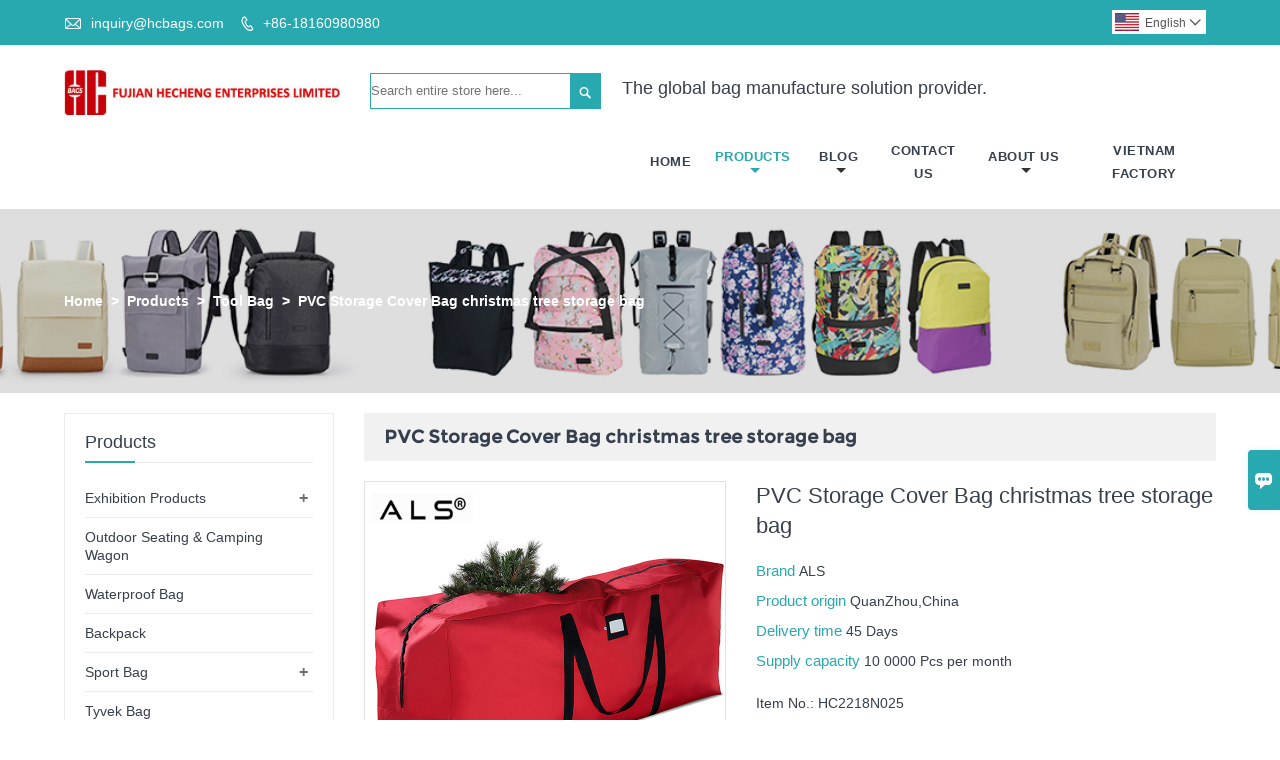

--- FILE ---
content_type: text/html; charset=UTF-8
request_url: https://www.hcbags.com/product/pvc-storage-cover-bag-christmas-tree-storage-bag
body_size: 12314
content:
<!DOCTYPE html PUBLIC "-//W3C//DTD XHTML 1.0 Transitional//EN" "http://www.w3.org/TR/xhtml1/DTD/xhtml1-transitional.dtd">
<html xmlns="http://www.w3.org/1999/xhtml">
<head>
    <meta http-equiv="Content-Type" content="text/html; charset=utf-8" />
                <title>Supply PVC Storage Cover Bag christmas tree storage bag Wholesale Factory - FUJIAN HECHENG ENTERPRISES LIMITED</title>
            <meta name="description" content="PVC Storage Cover Bag christmas tree storage bag Manufacturers and Factory. We accept OEM custom products all made in China.">
    <meta name="keywords" content="PVC Storage Cover Bag christmas tree storage bag">
    <meta name="viewport" content="width=device-width, initial-scale=1, minimum-scale=1, user-scalable=no , maximum-scale=1" />
    <meta http-equiv="X-UA-Compatible" content="IE=edge,chrome=1,IE=10">
    <meta content="telephone=no" name="format-detection">
    <link rel="canonical" href="https://www.hcbags.com/product/pvc-storage-cover-bag-christmas-tree-storage-bag" />
    <!-- Favicon -->
    <link rel="shortcut icon" href="https://img.waimaoniu.net/1310/1310-202210181126482964.ico">
    <!--样式图标-->
    <link rel="stylesheet" type="text/css" href="/template/iconfont/iconfont.css"/>
    <link rel="stylesheet" type="text/css" href="/template/nmoban64/css/style-hcbags.css"/>
    <script type="text/javascript" src="/template/nmoban64/js/jquery-1.12.3.min.js"></script>

    <meta name="google-site-verification" content="dlGwOtKt2Pkks85NHHML2-zEA3LpYSdm5ZIO5aCxB2o" />    <!-- Google Analytics -->
    <script async src="https://www.googletagmanager.com/gtag/js?id=UA-183586360-23"></script>
    <script>
        window.dataLayer = window.dataLayer || [];
        function gtag(){dataLayer.push(arguments);}
        gtag('js', new Date());
                gtag('config', 'UA-183586360-23');
            </script>
    <meta  property="og:type" content="product"/>
    <meta  property="og:title" content="PVC Storage Cover Bag christmas tree storage bag"/>
    <meta  property="og:description" content="Item No.:      HC2218N025
Style Name: PVC Storage Cover Bag christmas tree storage bag
Material:      Polyester
Size:         165*76*38cm  or Customized
Weight:      600-800g   
Colors:      As the pictures or as per customers requirements.
Service:      OEM, ODM, Design, buyer logo service offered.
Specification 
 
(Sending inquiry now for more detail, any Advise Pls mail : inquiry@hcbags.com)"/>
    <meta  property="og:url" content="https://www.hcbags.compvc-storage-cover-bag-christmas-tree-storage-bag"/>
    <meta  property="og:image" content="https://img.waimaoniu.net/1310/1310-202212081800263983.jpg"/>
    <script type="application/ld+json">{"@context":"https:\/\/schema.org\/","@type":"product","name":"PVC Storage Cover Bag christmas tree storage bag","description":"Item No.:      HC2218N025\r\nStyle Name: PVC Storage Cover Bag christmas tree storage bag\r\nMaterial:      Polyester\r\nSize:         165*76*38cm  or Customized\r\nWeight:      600-800g   \r\nColors:      As the pictures or as per customers requirements.\r\nService:      OEM, ODM, Design, buyer logo service offered.\r\nSpecification \r\n \r\n(Sending inquiry now for more detail, any Advise Pls mail : inquiry@hcbags.com)","image":["https:\/\/img.waimaoniu.net\/1310\/1310-202212081800263983.jpg","https:\/\/img.waimaoniu.net\/1310\/1310-202212081800266551.jpg","https:\/\/img.waimaoniu.net\/1310\/1310-202212081800275513.jpg","https:\/\/img.waimaoniu.net\/1310\/1310-202212081800260220.jpg","https:\/\/img.waimaoniu.net\/1310\/1310-202212081800273649.jpg","https:\/\/img.waimaoniu.net\/1310\/1310-202212081800260087.jpg"],"aggregateRating":{"@type":"AggregateRating","ratingValue":4.8,"reviewCount":83}}</script>
    <div class="im">
    <label class="im-l" for="select"><i class="iconfont">&#xe697;</i></label>
    <input type="checkbox" id="select">
    <div class="box">
        <ul>
                                        <li>
                    <a href="#inquiry_area">
                        <i class="iconfont img-envelope">&#xe758;</i>
                    </a>
                </li>
                                            </ul>
    </div>
</div></head>
<body class="homepage">
<div class="main">
    <!-- HEADER START -->
    <header class="header-box">
        <div class="header-top">
            <div class="header-inner">
                <div class="header-contact">
                    <ul>
                        <li class="website-mailbox">
                            <i class="iconfont">&#xe624;</i>
                            <a href="mailto:inquiry@hcbags.com"  target="_blank">inquiry@hcbags.com </a>
                        </li>
                        <li class="website-phone">
                            <i class="iconfont">&#xec76;</i>
                            <a href="/contact#inquiry_area"  target="_blank">+86-18160980980</a>
                        </li>
                    </ul>
                </div>
                <div class="language">
                    <div class="cur"><e class="en">English<i class="iconfont">&#xe635;</i></e>
                        <ul class="language-list">
                                                            <li>
                                    <a href="http://ar.hcbags.com/product/pvc-storage-cover-bag-christmas-tree-storage-bag" title="العربية" class="ar" >
                                        العربية</a>
                                </li>
                                                            <li>
                                    <a href="http://de.hcbags.com/product/pvc-storage-cover-bag-christmas-tree-storage-bag" title="Deutsch" class="de" >
                                        Deutsch</a>
                                </li>
                                                            <li>
                                    <a href="http://www.hcbags.com/product/pvc-storage-cover-bag-christmas-tree-storage-bag" title="English" class="en" >
                                        English</a>
                                </li>
                                                            <li>
                                    <a href="http://es.hcbags.com/product/pvc-storage-cover-bag-christmas-tree-storage-bag" title="Español" class="es" >
                                        Español</a>
                                </li>
                                                            <li>
                                    <a href="http://fr.hcbags.com/product/pvc-storage-cover-bag-christmas-tree-storage-bag" title="Français" class="fr" >
                                        Français</a>
                                </li>
                                                            <li>
                                    <a href="http://id.hcbags.com/product/pvc-storage-cover-bag-christmas-tree-storage-bag" title="Indonesia" class="id" >
                                        Indonesia</a>
                                </li>
                                                            <li>
                                    <a href="http://it.hcbags.com/product/pvc-storage-cover-bag-christmas-tree-storage-bag" title="Italiano" class="it" >
                                        Italiano</a>
                                </li>
                                                            <li>
                                    <a href="http://ja.hcbags.com/product/pvc-storage-cover-bag-christmas-tree-storage-bag" title="日本語" class="ja" >
                                        日本語</a>
                                </li>
                                                            <li>
                                    <a href="http://ko.hcbags.com/product/pvc-storage-cover-bag-christmas-tree-storage-bag" title="한국어" class="ko" >
                                        한국어</a>
                                </li>
                                                            <li>
                                    <a href="http://pl.hcbags.com/product/pvc-storage-cover-bag-christmas-tree-storage-bag" title="w języku polskim" class="pl" >
                                        w języku polskim</a>
                                </li>
                                                            <li>
                                    <a href="http://pt.hcbags.com/product/pvc-storage-cover-bag-christmas-tree-storage-bag" title="Português" class="pt" >
                                        Português</a>
                                </li>
                                                            <li>
                                    <a href="http://ru.hcbags.com/product/pvc-storage-cover-bag-christmas-tree-storage-bag" title="Pусский" class="ru" >
                                        Pусский</a>
                                </li>
                                                            <li>
                                    <a href="http://tr.hcbags.com/product/pvc-storage-cover-bag-christmas-tree-storage-bag" title="Türk" class="tr" >
                                        Türk</a>
                                </li>
                                                            <li>
                                    <a href="http://vi.hcbags.com/product/pvc-storage-cover-bag-christmas-tree-storage-bag" title="tiếng việt" class="vi" >
                                        tiếng việt</a>
                                </li>
                                                    </ul>
                    </div>
                </div>
                <div class="clear"></div>
            </div>
        </div>
        <div class="header-middle" id="fixedMenu">
            <div class="header-inner">
                <div class="header-logo">
                    <div class="header-logo-box">
                        <a href="/"><img alt="FUJIAN HECHENG ENTERPRISES LIMITED" src="https://img.waimaoniu.net/1310/1310-202302091517227881.jpg"></a>
                    </div>
                </div>
                <div class="header-search">
                    <form onsubmit="search(this);return false;">
                        <div class="search-box" >
                            <input class="input-text" placeholder="Search entire store here..." type="text" id="key" name="keys">
                            <button class="search-btn"   type="submit"><i class="iconfont">&#xe6c9;</i></button>
                        </div>
                    </form>
                </div>
                <script>
                    function search(thatThis) {
                        var searchStr=$(thatThis).find('#key').val();
                        if (searchStr==''){return false}
                        location.href = '/product-search?key=' + $(thatThis).find('#key').val();
                    }
                </script>
                                    <div class="company-motto">
                        <div class="company-motto-p"><p>The global bag manufacture solution provider.</p></div>
                    </div>
                                <nav class="main-nav" role="navigation">
                    <!-- Mobile menu toggle button (hamburger/x icon) -->
                    <input id="main-menu-state" type="checkbox" />
                    <label class="main-menu-btn" for="main-menu-state">
                        <span class="main-menu-btn-icon"></span> Toggle main menu visibility
                    </label>
                    <!-- Sample menu definition -->
                    <ul id="main-menu" class="sm sm-blue">
                                                    <li class=""><a href="/">Home</a>
                                                            </li>
                                                    <li class="current"><a href="/products">Products</a>
                                                                    <ul>
                                                                                    <li><a href="/product-list/exhibition-products">Exhibition Products</a>
                                                                                                    <ul>
                                                                                                                    <li><a href="/product-list/2023-spring-canton-fair">2023 Spring Canton Fair</a></li>
                                                                                                                    <li><a href="/product-list/2020-spring-canton-fair">2020 Spring Canton Fair</a></li>
                                                                                                                    <li><a href="/product-list/2019-autumn-canton-fair">2019 Autumn Canton Fair</a></li>
                                                                                                                    <li><a href="/product-list/2018-spring-canton-fair">2018 Spring Canton Fair</a></li>
                                                                                                            </ul>
                                                                                            </li>
                                                                                    <li><a href="/product-list/outdoor-seating-camping-wagon">Outdoor Seating & Camping Wagon</a>
                                                                                            </li>
                                                                                    <li><a href="/product-list/waterproof-bag">Waterproof Bag</a>
                                                                                            </li>
                                                                                    <li><a href="/product-list/backpack">Backpack</a>
                                                                                            </li>
                                                                                    <li><a href="/product-list/sport-bag">Sport Bag</a>
                                                                                                    <ul>
                                                                                                                    <li><a href="/product-list/badminton-bag">Badminton Bag</a></li>
                                                                                                                    <li><a href="/product-list/roller-skate-bag">Roller Skate Bag</a></li>
                                                                                                                    <li><a href="/product-list/baseball-bag">Baseball Bag</a></li>
                                                                                                                    <li><a href="/product-list/gym-bag">Gym Bag</a></li>
                                                                                                                    <li><a href="/product-list/outdoor-bag">Outdoor Bag</a></li>
                                                                                                                    <li><a href="/product-list/waist-bag">Waist Bag</a></li>
                                                                                                                    <li><a href="/product-list/chalk-bag">Chalk Bag</a></li>
                                                                                                            </ul>
                                                                                            </li>
                                                                                    <li><a href="/product-list/tyvek-bag">Tyvek Bag</a>
                                                                                            </li>
                                                                                    <li><a href="/product-list/canvas-bag">Canvas Bag</a>
                                                                                            </li>
                                                                                    <li><a href="/product-list/cork-bag">Cork Bag</a>
                                                                                            </li>
                                                                                    <li><a href="/product-list/motorcycle-bag">Motorcycle Bag</a>
                                                                                            </li>
                                                                                    <li><a href="/product-list/bicycle-bag">Bicycle Bag</a>
                                                                                            </li>
                                                                                    <li><a href="/product-list/diaper-bag">Diaper Bag</a>
                                                                                            </li>
                                                                                    <li><a href="/product-list/school-bag">School Bag</a>
                                                                                            </li>
                                                                                    <li><a href="/product-list/military-bag">Military Bag</a>
                                                                                            </li>
                                                                                    <li><a href="/product-list/tool-bag">Tool Bag</a>
                                                                                            </li>
                                                                                    <li><a href="/product-list/shoulder-bag">Shoulder Bag</a>
                                                                                            </li>
                                                                                    <li><a href="/product-list/travel-bag">Travel Bag</a>
                                                                                                    <ul>
                                                                                                                    <li><a href="/product-list/travel-set">Travel Set</a></li>
                                                                                                                    <li><a href="/product-list/travel-handbag">Travel Handbag</a></li>
                                                                                                                    <li><a href="/product-list/trolley-bag">Trolley Bag</a></li>
                                                                                                            </ul>
                                                                                            </li>
                                                                                    <li><a href="/product-list/cooler-bag">Cooler bag</a>
                                                                                            </li>
                                                                                    <li><a href="/product-list/women-bag">Women Bag</a>
                                                                                                    <ul>
                                                                                                                    <li><a href="/product-list/women-shoulder-bag">Women shoulder Bag</a></li>
                                                                                                                    <li><a href="/product-list/women-backpack">Women backpack</a></li>
                                                                                                            </ul>
                                                                                            </li>
                                                                            </ul>
                                                            </li>
                                                    <li class=""><a href="/news">Blog</a>
                                                                    <ul>
                                                                                    <li><a href="/news-list/about-recycling">About Recycling</a>
                                                                                            </li>
                                                                                    <li><a href="/news-list/vietnam-news">Vietnam News</a>
                                                                                            </li>
                                                                                    <li><a href="/news-list/company-news">Company News</a>
                                                                                            </li>
                                                                                    <li><a href="/news-list/industry-news">Industry News</a>
                                                                                            </li>
                                                                                    <li><a href="/news-list/festival-news">Festival News</a>
                                                                                            </li>
                                                                                    <li><a href="/news-list/current-affairs">Current Affairs</a>
                                                                                            </li>
                                                                            </ul>
                                                            </li>
                                                    <li class=""><a href="/contact">Contact Us</a>
                                                            </li>
                                                    <li class=""><a href="/aboutus">About Us</a>
                                                                    <ul>
                                                                                    <li><a href="/exhibition">Exhibition Activities</a>
                                                                                            </li>
                                                                                    <li><a href="/cert">Certifications</a>
                                                                                            </li>
                                                                                    <li><a href="/team-service">Team Service</a>
                                                                                            </li>
                                                                                    <li><a href="/delivery">Delivery</a>
                                                                                            </li>
                                                                                    <li><a href="/responsibility">Responsibility</a>
                                                                                            </li>
                                                                                    <li><a href="/faq">FAQ</a>
                                                                                            </li>
                                                                                    <li><a href="/case">Case</a>
                                                                                            </li>
                                                                            </ul>
                                                            </li>
                                                    <li class=""><a href="/vietnam-factory/hecheng-bag-factory-in-vietnam">Vietnam Factory</a>
                                                            </li>
                                            </ul>
                </nav>
            </div>
        </div>
    </header>
    <!-- HEADER END -->
    <!--产品详情页图片展示-->
<link href="/template/nmoban64/css/img_slide.css" rel="stylesheet" type="text/css">
<link type="text/css" rel="stylesheet" href="/template/css/jquery.lightbox-0.5.css" media="screen"/>
<!--轮播图样式-->
<link href="/template/nmoban64/css/owl.carousel.css" rel="stylesheet" type="text/css" />
<style>
    @charset "utf-8";
    /* article */

    /*内容颜色*/

    .article-append {
        padding: 10px 0;
        overflow: hidden;
    }
    .article-outline {
        margin-bottom: 20px;
        padding: 10px;
        background-color:rgba(0, 0, 0, 0.05);
        margin-top: 10px;
    }
    .article-outline p {
        font-size: 16px;
    }
    .append-item {
        padding: 10px 0;
        border-top: 1px solid #ccc;
        overflow: hidden;
        margin-bottom: 20px;
    }
    .article-append-t{overflow:hidden;}
    .article-append-t h3{font-size: 18px; line-height: 22px;display: inline-block; border-bottom: 1px solid #8e969b; padding: 5px 0;}
    .append-item h2 {
        font-size: 18px;
        text-align: left
    }
    .append-item p {
        overflow: hidden;
        text-align: left
    }
    @media screen and (max-width: 426px) {
        .article-outline {
            margin-top: 20px
        }

    }
</style>
<div class="inner-page-main">
    <div class="bread-crumb"style="background-image:url(https://img.waimaoniu.net/1310/1310-202305221544566849.jpg)">
        <ul><li><a href='/'>Home</a></li><li> > </li><li><a href='/products'>Products</a></li><li> > </li><li><a href='/product-list/tool-bag'>Tool Bag</a></li><li> > </li><li class='active'>PVC Storage Cover Bag christmas tree storage bag</li></ul>    </div>
    <div class="inner-page-middle">
        <div class="inner-page-content">
            <div class="inner-page-r">
                <div class="product-information-t">
                    <!--seo描述标题-->
                    <h1>PVC Storage Cover Bag christmas tree storage bag</h1>
                </div>
                <div class="product-details">
                    <div class="product-page-plan">
                        <section class="cntr">
                                                        <ul class="pgwSlideshow">
                                                                    <li >
                                        <a href="https://img.waimaoniu.net/1310/1310-202212081800263983.jpg"><img src="https://img.waimaoniu.net/1310/1310-202212081800263983.jpg" alt="PVC Storage Cover Bag christmas tree storage bag"></a>
                                    </li>
                                                                    <li >
                                        <a href="https://img.waimaoniu.net/1310/1310-202212081800266551.jpg"><img src="https://img.waimaoniu.net/1310/1310-202212081800266551.jpg" alt="PVC Storage Cover Bag christmas tree storage bag"></a>
                                    </li>
                                                                    <li >
                                        <a href="https://img.waimaoniu.net/1310/1310-202212081800275513.jpg"><img src="https://img.waimaoniu.net/1310/1310-202212081800275513.jpg" alt="PVC Storage Cover Bag christmas tree storage bag"></a>
                                    </li>
                                                                    <li >
                                        <a href="https://img.waimaoniu.net/1310/1310-202212081800260220.jpg"><img src="https://img.waimaoniu.net/1310/1310-202212081800260220.jpg" alt="PVC Storage Cover Bag christmas tree storage bag"></a>
                                    </li>
                                                                    <li >
                                        <a href="https://img.waimaoniu.net/1310/1310-202212081800273649.jpg"><img src="https://img.waimaoniu.net/1310/1310-202212081800273649.jpg" alt="PVC Storage Cover Bag christmas tree storage bag"></a>
                                    </li>
                                                                    <li >
                                        <a href="https://img.waimaoniu.net/1310/1310-202212081800260087.jpg"><img src="https://img.waimaoniu.net/1310/1310-202212081800260087.jpg" alt="PVC Storage Cover Bag christmas tree storage bag"></a>
                                    </li>
                                                            </ul>
                        </section>
                    </div>
                    <div class="product-attributes">
                        <div class="product-attributes-box">
                            <div class="product-name">PVC Storage Cover Bag christmas tree storage bag</div>
                            <div class="product-attributes-item">
                                <ul>
                                                                                                                    <li>
                                            <label>Brand </label>
                                            <span class="info-deta">ALS</span>
                                        </li>
                                                                                                                    <li>
                                            <label>Product origin </label>
                                            <span class="info-deta">QuanZhou,China</span>
                                        </li>
                                                                                                                    <li>
                                            <label>Delivery time </label>
                                            <span class="info-deta">45 Days </span>
                                        </li>
                                                                                                                    <li>
                                            <label>Supply capacity </label>
                                            <span class="info-deta">10 0000 Pcs per month</span>
                                        </li>
                                                                                                                                                                                            </ul>
                            </div>
                            <div class="product-overview"><p>Item No.:      HC2218N025<br/>Style Name: PVC Storage Cover Bag christmas tree storage bag<br/>Material:      Polyester<br/>Size:         165*76*38cm  or Customized<br/>Weight:      600-800g   <br/>Colors:      As the pictures or as per customers requirements.<br/>Service:      OEM, ODM, Design, buyer logo service offered.<br/>Specification <br/> <br/>(Sending inquiry now for more detail, any Advise Pls mail : inquiry@hcbags.com)</p></div>
                            <div class="product-detail-annex">
                                <div class="pro-email-icon"><a href="pvc-storage-cover-bag-christmas-tree-storage-bag#inquiry_area" title="Email"><i class="iconfont">&#xe624;</i>Email</a></div>
                                                                <div class="addthis_inline_share_toolbox_vqkn"></div>
                            </div>
                        </div>
                    </div>
                </div>
                <div class="product-information">
                    <section class="product-information-content">
                        <div class="product-information-box">
                            <p><span>SIMPLE IDENTIFICATION - Festive, bright red Christmas storage bag stands out in storage helping you to easily locate your artificial Christmas tree storage box and an attached card slot lets you know exactly what’s inside the storage container for Christmas tree</span></p><p><span><br/></span></p><p><span>PROTECT AND SECURE - Xmas tree bags protects Christmas trees from damages, dust, and pests so it’s always ready to show off.&nbsp;</span></p><p><span><br/></span></p><p><span>MOISTURE RESISTANT - This artificial tree storage bags are made from waterproof polyethylene plastic to protect your trees from moisture and water damage.</span></p><p><span><br/></span></p><p><span>EASY CARRY - 2 stitch-reinforced handles make getting your storage bag for Christmas tree between storage and living room hassle-free.</span></p><p><span><br/></span></p><p><span>EASY ACCESS - Two way/dual zipper opens the bag widely for uncomplicated placement and removal; no assembly required just unfold, and insert your tree for great tree bag storage.</span></p><p><br/></p><div class="article-append"><div class="article-append-t"><span><a  rel="nofollow" href="/faq">FAQ</a></span></div>Are you a factory or trading Company?<br>We are a factory.Welcome to Quanzhou city（Fujian province）to visiting our factory.<a href="/faq" style="color:#06C">...more</a></div>                        </div>
                    </section>
                                        <style>
    .related-products {width:100%;margin-top:20px;}
    .related-products-t {margin-bottom:10px;position:relative;overflow:hidden;}
    .related-products-t::after {background-color:#eee;bottom:10px;content:"";height:1px;left:0;position:absolute;width:100%;}
    .related-products-t span,.related-products-t span {font-size:18px;line-height:30px;background-color:#fff;display:inline-block;padding-right:30px;position:relative;z-index:1;}
    .related-products ul {font-size:0;}
    .related-products ul li {font-size:14px;width:25%;display:inline-block;vertical-align:top;}
    .related-products ul li .item {padding:15px;}
    .related-products ul li .item img {width:100%;max-width:500px;}
    .related-products ul li .item .text {font-size:14px;line-height:20px;margin-top:5px;}
    @media screen and (max-width:768px){
        .related-products ul li {width: 50%;}
    }
</style>
<div class="related-products">
    <div class="related-products-c">
        <div class="related-products-t"><span>Related Products</span></div>
        <ul>
                                                <li>
                        <div class="item">
                            <div class="image"><a href="/product/hot-sale-golf-stand-bag"><img src="https://img.waimaoniu.net/1310/1310-202211251758396188.jpg" alt="Hot sale Golf Stand Bag"></a></div>
                            <div class="item-name"><a href="/product/hot-sale-golf-stand-bag"><div class="text">Hot sale Golf Stand Bag</div></a></div>
                        </div>
                    </li>
                                    <li>
                        <div class="item">
                            <div class="image"><a href="/product/private-label-webbing-dog-harness"><img src="https://img.waimaoniu.net/1310/1310-202210081624568488.jpg" alt="Private Label Webbing Dog Harness"></a></div>
                            <div class="item-name"><a href="/product/private-label-webbing-dog-harness"><div class="text">Private Label Webbing Dog Harness</div></a></div>
                        </div>
                    </li>
                                    <li>
                        <div class="item">
                            <div class="image"><a href="/product/high-capacity-pet-carrier-bag"><img src="https://img.waimaoniu.net/1310/1310-202210071737457524.jpg" alt="High-capacity Pet Carrier Bag"></a></div>
                            <div class="item-name"><a href="/product/high-capacity-pet-carrier-bag"><div class="text">High-capacity Pet Carrier Bag</div></a></div>
                        </div>
                    </li>
                                    <li>
                        <div class="item">
                            <div class="image"><a href="/product/christmas-wreath-organisers-holder-carry-case-foldable-round-xmas-wreath-fabric-storage-bag"><img src="https://img.waimaoniu.net/1310/1310-202212211736399175.jpg" alt="Christmas Wreath Organisers Holder Carry Case Foldable Round Xmas Wreath Fabric Storage Bag"></a></div>
                            <div class="item-name"><a href="/product/christmas-wreath-organisers-holder-carry-case-foldable-round-xmas-wreath-fabric-storage-bag"><div class="text">Christmas Wreath Organisers Holder Carry Case Foldable Round Xmas Wreath Fabric Storage Bag</div></a></div>
                        </div>
                    </li>
                                    </ul>
    </div>
</div>                    <div class="product-tag">
                        <div class="product-tag-title"><span>Product Tag: </span></div>
                        <div class="product-tag-item">
                                                            <a href="/product-tag/christmas+tree+bag">Christmas tree bag</a>
                                                            <a href="/product-tag/christmas+bag">Christmas bag</a>
                                                            <a href="/product-tag/xmas+storage+bag">Xmas Storage Bag</a>
                                                            <a href="/product-tag/christmas+storage+collection">Christmas Storage Collection</a>
                                                            <a href="/product-tag/xmas+tree+bag">Xmas Tree Bag</a>
                                                                                </div>
                    </div>
                </div>
                <style>
    .error {  color: red;  }
    /*邮件锚点*/
    .mail-anchor{ width: 100%; position:relative;}
    .mail-anchor #inquiry_area{ position: absolute; top:-120px;}
    .inner-message-row .item button.submitting{ padding-left: 50px;background-image: url(/template/images/loading2.gif);
        background-repeat: no-repeat;    background-position: 10px center; background-color: #fff;
        color: #999; border: 1px solid #ccc;cursor: not-allowed!important;}
    .inner-message-row .item button.submitting:active{ background-color: #fff;  color: #999;  border: 1px solid #ccc;}
</style>
<div class="mail-anchor">
    <div id="inquiry_area"></div>
</div>
<div class="inner-message" style="background-color: #f6f6f6;padding: 20px;">
    <div class="th" style="margin-bottom: 16px;">Get the latest price? We'll respond as soon as possible(within 12 hours)</div>
    <div class="inner-message-row msg_bl">
        <form class="form_che" method="post" id="messageform1" name="messageform1">
            <!--普通跳转<form class="form_check" method="post" id="messageform1" name="messageform1">-->
            <input type="hidden" id="pid" name="pid" value="0"/>
                <input type="hidden" name="fromurl" value="">
                <script>
                    $(function(){
                        $('input[name="fromurl"]').val(window.location.href);
                    })
                </script>
            <!--<div class="item">
                <label for="subject"></label>
                <div class="inner-message-box">
                    <input type="text" class="input-lg form-full" value="" placeholder="*" name="subject" id="subject" required="true">
                </div>
            </div>-->
            <div class="item item-half" style="margin-bottom: 12px;">
                <div class="inner-message-half" style="background:#fff;">
                    <input type="text" class="input-lg form-full" value="" placeholder="What's your name?" name="name" id="name">
                </div>
            </div>
            <div class="item item-half" style="margin-bottom: 12px;">
                <label for="phone"></label>
                <div class="inner-message-box" style="background:#fff;">
                    <input type="text" class="input-lg form-full" value="" placeholder="Contact number:" name="phone" id="phone" >
                </div>
            </div>
            <div class="item" style="margin-bottom: 12px;">
                <!--邮件出错提示语-->
                <label for="email"></label>
                <div class="inner-message-box" style="background:#fff;">
                    <input type="text" class="input-lg form-full" value="" placeholder="*Your contact email:" id="email" name="email" required="true">
                </div>
            </div>
            <div class="item" style="margin-bottom: 12px;">
                <div class="inner-message-box" style="background:#fff;">
                    <input type="text" class="input-lg form-full" value="" placeholder="Your company name:" name="company" id="company">
                </div>
            </div>
            <div class="item" style="margin-bottom: 12px;">
                <div class="inner-message-box" style="background:#fff;">
                    <label for="message"></label>
                    <textarea placeholder="*What is the expected quantity per SKU?" name="message" id="message" class="form-full" required="true"></textarea>
                </div>
            </div>
            <div class="item" style="margin-bottom: 12px;">
                <button class="btn-text t_submit" id="submit" style="display: inline-block">Submit</button>
                <div style="display: inline-block; margin-left: 40px;">
                    <input type="checkbox" name="category" value="1" style="width: auto; height: auto;" /><a href="/privacypolicy" target="_blank"><p style="text-decoration: underline;color: #999; display: inline-block;">Privacy policy</p></a>
                    <script>document.getElementsByName("category")[0].checked="checked";</script>
                </div>
            </div>
        </form>
    </div>
</div>            </div>
            <!--inner-page-l-->
            
<div class="inner-page-l">
    <div class="sidebar-block">
        <div class="sidebar-block-but"><span>more products</span><button type="button"><i class="iconfont"></i></button></div>
                        <div class="sidebar-box">
            <div class="sidebar-title">
                <span>Products</span>
            </div>
            <div class="sidebar-contant sidebar-product">
                                    <dl>
                        <dt><a href="/product-list/exhibition-products" title="Exhibition Products"><i></i>Exhibition Products</a></dt>
                                                                                    <dd><a href="/product-list/2023-spring-canton-fair">2023 Spring Canton Fair</a></dd>
                                                            <dd><a href="/product-list/2020-spring-canton-fair">2020 Spring Canton Fair</a></dd>
                                                            <dd><a href="/product-list/2019-autumn-canton-fair">2019 Autumn Canton Fair</a></dd>
                                                            <dd><a href="/product-list/2018-spring-canton-fair">2018 Spring Canton Fair</a></dd>
                                                                        </dl>
                                    <dl>
                        <dt><a href="/product-list/outdoor-seating-camping-wagon" title="Outdoor Seating & Camping Wagon"><i></i>Outdoor Seating & Camping Wagon</a></dt>
                                            </dl>
                                    <dl>
                        <dt><a href="/product-list/waterproof-bag" title="Waterproof Bag"><i></i>Waterproof Bag</a></dt>
                                            </dl>
                                    <dl>
                        <dt><a href="/product-list/backpack" title="Backpack"><i></i>Backpack</a></dt>
                                            </dl>
                                    <dl>
                        <dt><a href="/product-list/sport-bag" title="Sport Bag"><i></i>Sport Bag</a></dt>
                                                                                    <dd><a href="/product-list/badminton-bag">Badminton Bag</a></dd>
                                                            <dd><a href="/product-list/roller-skate-bag">Roller Skate Bag</a></dd>
                                                            <dd><a href="/product-list/baseball-bag">Baseball Bag</a></dd>
                                                            <dd><a href="/product-list/gym-bag">Gym Bag</a></dd>
                                                            <dd><a href="/product-list/outdoor-bag">Outdoor Bag</a></dd>
                                                            <dd><a href="/product-list/waist-bag">Waist Bag</a></dd>
                                                            <dd><a href="/product-list/chalk-bag">Chalk Bag</a></dd>
                                                                        </dl>
                                    <dl>
                        <dt><a href="/product-list/tyvek-bag" title="Tyvek Bag"><i></i>Tyvek Bag</a></dt>
                                            </dl>
                                    <dl>
                        <dt><a href="/product-list/canvas-bag" title="Canvas Bag"><i></i>Canvas Bag</a></dt>
                                            </dl>
                                    <dl>
                        <dt><a href="/product-list/cork-bag" title="Cork Bag"><i></i>Cork Bag</a></dt>
                                            </dl>
                                    <dl>
                        <dt><a href="/product-list/motorcycle-bag" title="Motorcycle Bag"><i></i>Motorcycle Bag</a></dt>
                                            </dl>
                                    <dl>
                        <dt><a href="/product-list/bicycle-bag" title="Bicycle Bag"><i></i>Bicycle Bag</a></dt>
                                            </dl>
                                    <dl>
                        <dt><a href="/product-list/diaper-bag" title="Diaper Bag"><i></i>Diaper Bag</a></dt>
                                            </dl>
                                    <dl>
                        <dt><a href="/product-list/school-bag" title="School Bag"><i></i>School Bag</a></dt>
                                            </dl>
                                    <dl>
                        <dt><a href="/product-list/military-bag" title="Military Bag"><i></i>Military Bag</a></dt>
                                            </dl>
                                    <dl>
                        <dt><a href="/product-list/tool-bag" title="Tool Bag"><i></i>Tool Bag</a></dt>
                                            </dl>
                                    <dl>
                        <dt><a href="/product-list/shoulder-bag" title="Shoulder Bag"><i></i>Shoulder Bag</a></dt>
                                            </dl>
                                    <dl>
                        <dt><a href="/product-list/travel-bag" title="Travel Bag"><i></i>Travel Bag</a></dt>
                                                                                    <dd><a href="/product-list/travel-set">Travel Set</a></dd>
                                                            <dd><a href="/product-list/travel-handbag">Travel Handbag</a></dd>
                                                            <dd><a href="/product-list/trolley-bag">Trolley Bag</a></dd>
                                                                        </dl>
                                    <dl>
                        <dt><a href="/product-list/cooler-bag" title="Cooler bag"><i></i>Cooler bag</a></dt>
                                            </dl>
                                    <dl>
                        <dt><a href="/product-list/women-bag" title="Women Bag"><i></i>Women Bag</a></dt>
                                                                                    <dd><a href="/product-list/women-shoulder-bag">Women shoulder Bag</a></dd>
                                                            <dd><a href="/product-list/women-backpack">Women backpack</a></dd>
                                                                        </dl>
                            </div>
        </div>
        <div class="sidebar-box sidebar-featured">
            <div class="sidebar-title">
                <span>Featured Products</span>
            </div>
            <div class="sidebar-contant">
                <ul>
                                            <li>
                            <div class="item">
                                <div class="pro-media"><a href="/product/aluminum-adjustable-reclining-camping-chair-multi-position-for-camping-lounging-fishing"><img alt="Aluminum Adjustable Reclining Camping Chair - Multi-Position for Camping, Lounging & Fishing" src="https://img.waimaoniu.net/1310/1310-202511051613387532_s.jpg"></a></div>
                                <div class="pro-detail-info">
                                    <div class="th"><a href="/product/aluminum-adjustable-reclining-camping-chair-multi-position-for-camping-lounging-fishing">Aluminum Adjustable Reclining Camping Chair - Multi-Position for Camping, Lounging & Fishing</a></div>
                                    <span><a class="btn" href="/product/aluminum-adjustable-reclining-camping-chair-multi-position-for-camping-lounging-fishing">More</a></span>
                                </div>
                            </div>
                        </li>
                                            <li>
                            <div class="item">
                                <div class="pro-media"><a href="/product/purple-laptop-mochila-daypack"><img alt="Purple Laptop Mochila Daypack" src="https://img.waimaoniu.net/1310/1310-202305221123358465_s.jpg"></a></div>
                                <div class="pro-detail-info">
                                    <div class="th"><a href="/product/purple-laptop-mochila-daypack">Purple Laptop Mochila Daypack</a></div>
                                    <span><a class="btn" href="/product/purple-laptop-mochila-daypack">More</a></span>
                                </div>
                            </div>
                        </li>
                                            <li>
                            <div class="item">
                                <div class="pro-media"><a href="/product/waterproof-silvery-backpack"><img alt="Waterproof Silvery Backpack" src="https://img.waimaoniu.net/1310/1310-202305221125065909_s.jpg"></a></div>
                                <div class="pro-detail-info">
                                    <div class="th"><a href="/product/waterproof-silvery-backpack">Waterproof Silvery Backpack</a></div>
                                    <span><a class="btn" href="/product/waterproof-silvery-backpack">More</a></span>
                                </div>
                            </div>
                        </li>
                                            <li>
                            <div class="item">
                                <div class="pro-media"><a href="/product/multifunctional-camouflage-travel-luggage"><img alt="Multifunctional Camouflage Travel Luggage" src="https://img.waimaoniu.net/1310/1310-202305221124244354_s.jpg"></a></div>
                                <div class="pro-detail-info">
                                    <div class="th"><a href="/product/multifunctional-camouflage-travel-luggage">Multifunctional Camouflage Travel Luggage</a></div>
                                    <span><a class="btn" href="/product/multifunctional-camouflage-travel-luggage">More</a></span>
                                </div>
                            </div>
                        </li>
                                    </ul>
            </div>
        </div>
        <div class="sidebar-box sidebar-contact">
    <div class="sidebar-title">
        <span>Contact Details</span>
    </div>
    <div class="sidebar-contant">
                                <div class="mb-20"><div class="inner-title"><i class="iconfont">&#xec76;</i></div><tr><th></th><td><a href="/contact#inquiry_area">+86-18160980980</a></td></tr></div>
                                        <div class="mb-20"><div class="inner-title"><i class="iconfont">&#xe624;</i></div><tr><th></th><td><a href="/contact#inquiry_area">inquiry@hcbags.com</a></td></tr></div>                        <div class="mb-20">
            <div class="inner-title"><i class="iconfont">&#xe606;</i></div>
            <ul>
                <tr><th></th><td><a href="/contact#inquiry_area">059522030317</a></td></tr>            </ul>
        </div>
                <!--二维码-->
            </div>
</div>    </div>
</div>
<!--产品折叠列表-->
<script type="text/javascript" src="/template/nmoban64/js/sidebar-product.js"></script>
<script type="text/javascript">
    $(function () {
        initSidebarClicker('span', '+', '-')
    })
</script>        </div>
    </div>
</div>
<!--轮播图-->
<script src="/template/nmoban64/js/owl.carousel.min.js"></script>
<script src="/template/nmoban64/js/custom.js"></script>
<!--产品详情页图片展示-->
<script type="text/javascript" src="/template/nmoban64/js/product_slide.js"></script>
<script type="text/javascript">
    console.log($('.ps-current [class^="elt"]').length)
    $('.ps-current [class^="elt"]').zoom()
</script>
<script type="text/javascript" src="/template/js/jquery.lightbox-0.5.js"></script>
<script>
    $('.ps-current a').lightBox();
</script>
<script>
    $('.C_top_R1IMG a').lightBox();
</script>
<script type="text/javascript" src="//s7.addthis.com/js/300/addthis_widget.js#pubid=ra-5864b30374d2e3d7"></script>
    <!--FOOTER -->
<footer class="footer-middle">
    <div class="footer-content">
        <div class="footer-content-but"><span>more services</span><button type="button"><i class="iconfont"></i></button></div>
        <div class="footer-main">
            <div class="item footer-contactus">
                <div class="footer-static-block">
                    <div class="th"><a href="/contact">Contact</a></div>
                    <ul class="footer-block-contant">
                                                <li><label><i class="iconfont">&#xe60b;</i></label><a href="/contact#inquiry_area">Wanantangxi industrial park,Luojiang District,Quanzhou,Fujian,China</a></li>
                        <li><label><i class="iconfont">&#xe60b;</i></label><a href="/contact#inquiry_area">Head office: No.517,Floor 5, Huida Building,Tongyuan Street,Quanzhou City,Fujian Province, China.</a></li>
                        <li><label><i class="iconfont">&#xe60b;</i></label><a href="/contact#inquiry_area"></a></li>
                        <li><label><i class="iconfont">&#xe60b;</i></label><a href="/contact#inquiry_area"></a></li>
                        <li><label><i class="iconfont">&#xe651;</i></label><a href="mailto:inquiry@hcbags.com">inquiry@hcbags.com</a> </li>
                        <li><label><i class="iconfont" style="font-size: 20px;margin-left: 0;">&#xe605;</i></label><a href="/contact#inquiry_area">+86-18160980980</a></li>
                    </ul>
                </div>
            </div>
            <div class="item key-words">
                <div class="footer-static-block">
                    <div class="th"><span><a href="/news">Information</a></span></div>
                    <ul class="footer-block-contant">
                        <li><i></i><a href="/contact">Contact</a></li>
                        <li><i></i><a href="/news">News</a></li>
                        <li><i></i><a href="/news-list/vietnam-news">Vietnam news</a></li>
                        <li><i></i><a href="/news-list/about-recycling">Recycle news</a></li>
                        <li><i></i><a href="/products">Products</a></li>
                        <li><i></i><a href="/sitemap">Site Map</a></li>
                    </ul>
                </div>
            </div>
                            <div class="item key-words">
                    <div class="footer-static-block">
                        <div class="th"><span><a href="/aboutus">About Us</a></span></div>
                        <ul class="footer-block-contant">
                                                            <li><i></i><a href="/team-service">Our Team</a></li>
                                                            <li><i></i><a href="/faq">FAQ</a></li>
                                                            <li><i></i><a href="/case">Case</a></li>
                                                            <li><i></i><a href="/vietnam-factory/hecheng-bag-factory-in-vietnam">Vietnam Factory</a></li>
                                                            <li><i></i><a href="/aboutus">Company Advantage</a></li>
                                                            <li><i></i><a href="/cert">Certifications</a></li>
                                                    </ul>
                    </div>
                </div>
                                        <div class="item key-words">
                    <div class="footer-static-block">
                        <div class="th"><span><a href="/products">Links</a></span></div>
                        <ul class="footer-block-contant">
                                                            <li><i></i>
                                    <a href="/product-list/tyvek-bag">
                                        Tyvek Bag                                    </a>
                                </li>
                                                            <li><i></i>
                                    <a href="/product-list/canvas-bag">
                                        Canvas Bag                                    </a>
                                </li>
                                                            <li><i></i>
                                    <a href="/product-list/baseball-bag">
                                        Baseball Bag                                    </a>
                                </li>
                                                            <li><i></i>
                                    <a href="/product-list/cork-bag">
                                        Cork Bag                                    </a>
                                </li>
                                                            <li><i></i>
                                    <a href="/product-list/motorcycle-bag">
                                        Motorcycle Bag                                    </a>
                                </li>
                                                            <li><i></i>
                                    <a href="/product-list/diaper-bag">
                                        Diaper Bag                                    </a>
                                </li>
                                                            <li><i></i>
                                    <a href="/product-list/school-bag">
                                        School Bag                                    </a>
                                </li>
                                                                                </ul>
                    </div>
                </div>
                    </div>
    </div>
    <div class="footer-secondary">
        <div class="footer-secondary-box">
            <div class="social-link">
    <!-- Facebook、YouTube、Twitter、LinkedIn、Instagram、Pinterest -->
                        <a href="https://www.youtube.com/channel/UCLkI-s2m-I_i43Vq5VqBytw" class="youTube" target="_blank" rel="nofollow">
                                    <i class="iconfont fa-youTube">
                        &#xe65d;                    </i>
                            </a>
                                <a href="https://www.linkedin.com/company/quanzhou-hecheng-bags-co.-ltd/about/" class="linkedin" target="_blank" rel="nofollow">
                                    <i class="iconfont fa-linkedin">
                        &#xe615;                    </i>
                            </a>
                                            <a href="https://www.facebook.com/Hcbags-2331184507141194/" class="facebook" target="_blank" rel="nofollow">
                                    <i class="iconfont fa-facebook">
                        &#xe616;                    </i>
                            </a>
                                            <a href="https://www.instagram.com/hechengbag/" class="instagram" target="_blank" rel="nofollow">
                                    <i class="iconfont fa-instagram">
                        &#xe7d3;                    </i>
                            </a>
                <!-- WhatsApp,Skype-->
        </div>            <p>Copyright by ©2026泉州诺凡进出口有限公司</p>
        </div>
    </div>
</footer>
<!-- END FOOTER -->
</div>
<script type="text/javascript" src="/assets/plugins/jquery-validate/jquery.validate.min.js"></script>
<script src="/assets/plugins/fancybox3/jquery.fancybox.min.js"></script>
<!--
    <script type="text/javascript"
            src="/assets/plugins/jquery-validate/localization/messages_.js"></script>
--><script type="text/javascript" src="/assets/js/common_functions.js"></script>
<script type="text/javascript" src="/assets/js/custom_functions.js?t=10"></script>
<script type="text/javascript">
    $(function(){
        initSideFloatingMenu(true)
    })
</script>
    <script type="text/javascript" src='https://estat10.waimaoniu.com/js.php?id=1310'></script>

    <script>
        function loadScript(src, onloadFunc) {
            if (typeof src != 'string' && src.length < 1) return;
            var nowTs = Date.now(),
                src = src + '?_=' + nowTs,
                e;

            if (src.indexOf('.js') > src.indexOf('.css')) {
                e = document.createElement('script');
                e.type = "text/javascript";
                e.src = src;
            } else {
                e = document.createElement('link');
                e.type = 'text/css';
                e.rel = 'stylesheet';
                e.href = src;
            }

            var rtFunc = function () { if (typeof onloadFunc === 'function') { onloadFunc(); } };
            e.onload = rtFunc;
            e.onerror = function () { writeLog('load fail', src); };
            document.body.appendChild(e);
        }

        function onloadFunc() {
            var wp = $(window).width();
            var tables = $('table');
            var tableHn = tables.height();
            tables.each(function( index, table) {
                var scale = wp / ($(table).width()  + 150) ;
                $(table).attr('scale', scale)
                if (wp < 960) {
                    var tableH = tables.height() * scale;
                    $(table).css({
                        transform: 'scale(' + scale + ')'
                    });
                    $(table).parent().css("height",tableH);
                }
                $(table).on('click', function () {
                    if (wp < 960) {
                        if($(table).css('transform') === 'none'){
                            $(table).css({
                                transform: 'scale(' + $(table).attr('scale') + ')',
                            });
                            $(table).parent().css("height",tableH);
                            tables.parent().removeClass('table-wrapper');
                        }else{
                            $(table).css({
                                transform: ''
                            });
                            $(table).parent().css("height", tableHn);
                            tables.parent().addClass('table-wrapper');
                        }
                    }
                })
            })
        }

        if (typeof window.jQuery === 'undefined') {
            loadScript("/assets/plugins/jquery/jquery.min.js", onloadFunc)
        } else {
            onloadFunc()
        }
    </script>
    <script>
        document.addEventListener('contextmenu', function(e) {
            e.preventDefault();
        }, false);
    </script>
<div class="scroll" id="scroll" style="display:none;right: 90px;bottom: 5px;">
    <i class="iconfont">&#xe637;</i>
</div>
<script type="text/javascript">
    $(function () {
        showScroll();
        function showScroll() {
            $(window).scroll(function () {
                var scrollValue = $(window).scrollTop();
                scrollValue > 100 ? $('div[class=scroll]').fadeIn() : $('div[class=scroll]').fadeOut();
            });
            $('#scroll').click(function () {
                $("html,body").animate({scrollTop: 0}, 200);
            });
        }
    })
</script></body>
<!-- Global site tag (gtag.js) - Google Analytics -->
<script async src="https://www.googletagmanager.com/gtag/js?id=G-8GBTK42HME"></script>
<script>
  window.dataLayer = window.dataLayer || [];
  function gtag(){dataLayer.push(arguments);}
  gtag('js', new Date());

  gtag('config', 'G-8GBTK42HME');
</script>

<script>
window.addEventListener('load', function(event){

  if(window.location.href.includes('inq_success.php')){
    gtag('event', 'form_submit');
  };

  setTimeout(function (){
    gtag('event', 'visit_more_than_30_seconds');
  }, 30000);

  var page_counts = 3;
  var total_page_counts = localStorage.getItem("total_page_counts");

  total_page_counts++;

  if(total_page_counts == page_counts){
    gtag('event', 'visit_more_than_' + page_counts + '_pages');
  };

  localStorage.setItem("total_page_counts", total_page_counts);

});
</script>
<!-- Google tag (gtag.js) -->
<script async src="https://www.googletagmanager.com/gtag/js?id=AW-10831301631"></script>
<script>
  window.dataLayer = window.dataLayer || [];
  function gtag(){dataLayer.push(arguments);}
  gtag('js', new Date());

  gtag('config', 'AW-10831301631');
</script>
<!-- Event snippet for 1310-泉州诺凡-X3 conversion page -->
  <script>
    window.addEventListener("load", function (e) {
        document.querySelectorAll("button[id='submit']").forEach(function (e) {
            e.addEventListener("click", function () {

                var email = document.querySelector('[name="email"]').value;
                var msg = document.querySelector('[name="message"]').value;
                var mailformat = /^\w+([\.-]?\w+)*@\w+([\.-]?\w+)*(\.\w{2,3})+$/;

                if (email != "" && msg != "" && email.match(mailformat)) {
                    gtag('set', 'user_data', {
                        'email': email
                    })
                     gtag('event', 'conversion',{ 'send_to': 'AW-10831301631/-0njCNLNmZ8YEP-X4qwo'});
                }
            });
        });
    });
</script><!--菜单栏js-->
<!-- SmartMenus jQuery plugin -->
<script type="text/javascript" src="/template/nmoban64/js/jquery.smartmenus.js"></script>
<!-- SmartMenus jQuery init -->
<script type="text/javascript">
    // SmartMenus init
    $(function() {
        $('#main-menu').smartmenus({
            subMenusSubOffsetX: 1,
            subMenusSubOffsetY: -8,
            collapsibleBehavior: 'link'
        });
    });

    // SmartMenus mobile menu toggle button
    $(function() {
        var $mainMenuState = $('#main-menu-state');
        if ($mainMenuState.length) {
            // animate mobile menu
            $mainMenuState.change(function(e) {
                var $menu = $('#main-menu');
                if (this.checked) {
                    $menu.hide().slideDown(250, function() { $menu.css('display', ''); });
                } else {
                    $menu.show().slideUp(250, function() { $menu.css('display', ''); });
                }
            });
            // hide mobile menu beforeunload
            $(window).bind('beforeunload unload', function() {
                if ($mainMenuState[0].checked) {
                    $mainMenuState[0].click();
                }
            });
        }
    });
</script>
<!--导航栏置顶固定-->
<script>
    $(function() {
        var ie6 = document.all;
        var dv = $('#fixedMenu'),
            st;
        dv.attr('otop', dv.offset().top); //存储原来的距离顶部的距离
        $(window).scroll(function() {
            st = Math.max(document.body.scrollTop || document.documentElement.scrollTop);
            if (st > parseInt(dv.attr('otop'))) {
                if (ie6) { //IE6不支持fixed属性，所以只能靠设置position为absolute和top实现此效果
                    dv.css({
                        position: 'absolute',
                        top: st
                    });
                } else if (dv.css('position') != 'fixed') dv.css({
                    'position': 'fixed',
                    top: 0
                });
                dv.addClass("top-fixed")
            } else if (dv.css('position') != 'static'){
                dv.css({
                    'position': 'static'
                });
                dv.removeClass("top-fixed")
            }
        });
    });
</script>

<script>
    //手机端底部折叠
    $('.sidebar-block-but').on("click",function(){
        $(".sidebar-box").toggleClass("expand");
        $(this).toggleClass("expand");
    })
    $('.footer-content-but').on("click",function(){
        $(".footer-main").toggleClass("expand");
        $(this).toggleClass("expand");
    })
</script>
</html>

--- FILE ---
content_type: text/css
request_url: https://www.hcbags.com/template/nmoban64/css/style-hcbags.css
body_size: 21909
content:
@charset "utf-8";

/*整体布局样式*/
html,
body {
	font-family: Arial, Helvetica, sans-serif;
	background: white;
	text-align: left;
	color: #363f4d;
}

* {
	margin: 0;
	padding: 0;
}

html,
body,
div,
span,
applet,
object,
iframe,
h1,
h2,
h3,
h4,
h5,
h6,
p,
blockquote,
pre,
a,
abbr,
acronym,
address,
big,
cite,
code,
del,
dfn,
em,
img,
ins,
kbd,
q,
s,
samp,
small,
strike,
strong,
sub,
sup,
tt,
var,
b,
u,
i,
center,
dl,
dt,
dd,
ol,
ul,
li,
fieldset,
form,
label,
legend,
table,
caption,
tbody,
tfoot,
thead,
tr,
th,
td,
article,
aside,
canvas,
details,
embed,
figure,
figcaption,
footer,
header,
hgroup,
menu,
nav,
output,
ruby,
section,
summary,
time,
mark,
audio,
video {
	margin: 0;
	padding: 0;
	border: 0;
}

ul,
li,
ol {
	list-style: none outside
}

a {
	text-decoration: none;
	color: #363f4d;
}

img {
	border: none;
}

input,
button,
select,
textarea {
	outline: none;
}

input,
textarea {
	background: none
}

*,
::after,
::before {
	-webkit-box-sizing: inherit;
	box-sizing: inherit;
}

article,
aside,
footer,
header,
nav,
section {
	display: block;
}

@font-face {
	font-family: "Montserrat";
	src: url('Montserrat-Regular.ttf'),
		url('Montserrat-Regular.eot');
	/* IE9+ */
}

h1,
h2,
h3,
h4,
h5,
h6 {
	font-family: Montserrat, Arial, Helvetica, sans-serif;
}

/*清除苹果按钮格式*/
input[type="text"],
input[type="button"],
input[type="submit"],
input[type="reset"] {
	-webkit-appearance: none;
	border-radius: 0;
}

/*整体布局样式结束*/

.main {
	background-color: #fff;
}


/*网页头部开始*/
header {
	position: relative;
	z-index: 3;
}

.header-box {
	width: 100%;
}

.header-top {
	align-items: center;
	padding-top: 10px;
	background-color: #28a8af;
}

.header-inner {
	width: 90%;
	margin: auto;
	max-width: 1740px;
	position: relative;
}

/*清除浮动*/
.clear {
	clear: both
}

/*顶部联系方式*/
.header-contact {
	float: left;
}

.header-contact ul {
	overflow: hidden;
}

.header-contact ul li {
	display: inline-block;
	vertical-align: top;
	font-size: 14px;
	color: #fff;
	margin: 0 12px 10px 0;
	line-height: 24px;
}

.header-contact ul li a {
	color: #fff;
	display: inline-block;
	vertical-align: middle;
}

.header-contact ul li a:hover {
	color: #1b2839;
}

.header-contact ul li i {
	display: inline-block;
	margin-right: 5px;
	vertical-align: middle;
}

.header-contact ul li.website-mailbox i {
	font-size: 18px;
	margin-top: -2px;
}

.header-contact ul li.website-phone i {
	font-size: 14px;
	font-weight: bold;
}

/*顶部社交*/
.social-link a {
	color: #fff;
	margin-left: 5px;
	float: left;
	display: inline-block;
	width: 35px;
	height: 35px;
	line-height: 35px;
	text-align: center;
	border-radius: 50%;
}

.social-link a i {
	font-size: 24px;
	color: #fff;
}

/*.social-link a.facebook i{ color: #4267b2;}
.social-link a.twitter i{ color: #02b0e8;}
.social-link a.google-plus i{ color: #f2623b;}
.social-link a.linkedin i{ color: #0094d3;}
.social-link a.skype i{ color: #00aff0;}
.social-link a.youTube i{ color: #ff011d;}
.social-link a.pinterest i{ color: #ce2125;}
.social-link a.instagram i{ color: #cc3893;}
.social-link a:hover{ background-color: #28a8af;}*/
.social-link a:hover {
	background-color: #28a8af;
}

/*语言选择开始*/
.language {
	float: right;
	margin-bottom: 8px;
}

.language .cur {
	cursor: pointer;
	position: relative;
	padding: 3px 5px 1px 3px;
	background-color: #fff;
	margin-right: 10px;
}

.language .cur e {
	color: #555;
	font-size: 12px;
	line-height: 20px;
	background-image: url(../images/lang/flag.png);
	background-repeat: no-repeat;
	padding-left: 30px;
	height: 20px;
	display: block;
}

.language .cur e i {
	font-weight: bold;
	font-size: 12px;
	margin-left: 3px;
}

.language .cur:hover e {
	color: #ff3b23;
}

.language ul.language-list {
	max-height: 400px;
	overflow: auto;
	position: absolute;
	z-index: 2;
	top: 24px;
	right: 0;
	list-style-type: none;
	background-color: #fff;
	font-size: 12px;
	height: 0;
	transition: all 0.4s ease-in-out;
	-webkit-transition: all 0.4s ease-in-out;
	-moz-transition: all 0.4s ease-in-out;
	-o-transition: all 0.4s ease-in-out;
	opacity: 0;
}

.language .cur:hover .language-list {
	opacity: 1;
	height: auto;
	padding: 2px 5px;
	-webkit-box-shadow: 0 0 5px #ccc;
	-moz-box-shadow: 0 0 5px #ccc;
	box-shadow: 0 0 5px #ccc;
}

.language ul.language-list li {
	padding: 4px 4px 2px 4px;
	overflow: hidden;
	border-bottom: 1px solid #ececec;
	margin: 3px 0 2px 0;
}

.language ul.language-list li a {
	color: #1b1b1b;
	font-size: 12px;
	line-height: 20px;
	background-image: url(../images/lang/flag.png);
	background-repeat: no-repeat;
	background-position: 0 0;
	padding: 0 0 0 30px;
	float: left;
	width: 100%;
	white-space: nowrap;
}

.language ul.language-list li:hover {
	background-color: #28a8af;
}

.language ul.language-list li:hover a {
	color: #fff;
}

.language e.cn,
.language ul.language-list li a.cn {
	background-position: 0 0;
}

.language e.en,
.language ul.language-list li a.en {
	background-position: 0 -22px;
}

.language e.es,
.language ul.language-list li a.es {
	background-position: 0 -44px;
}

.language e.nl,
.language ul.language-list li a.nl {
	background-position: 0 -66px;
}

.language e.ar,
.language ul.language-list li a.ar {
	background-position: 0 -88px;
}

.language e.ru,
.language ul.language-list li a.ru {
	background-position: 0 -110px;
}

.language e.de,
.language ul.language-list li a.de {
	background-position: 0 -132px;
}

.language e.ja,
.language ul.language-list li a.ja {
	background-position: 0 -154px;
}

.language e.pt,
.language ul.language-list li a.pt {
	background-position: 0 -176px;
}

.language e.fr,
.language ul.language-list li a.fr {
	background-position: 0 -198px;
}

.language e.it,
.language ul.language-list li a.it {
	background-position: 0 -220px;
}

.language e.ko,
.language ul.language-list li a.ko {
	background-position: 0 -242px;
}

.language e.th,
.language ul.language-list li a.th {
	background-position: 0 -264px;
}

.language e.el,
.language ul.language-list li a.el {
	background-position: 0 -286px;
}

.language e.pl,
.language ul.language-list li a.pl {
	background-position: 0 -308px;
}

.language e.bul,
.language ul.language-list li a.bul {
	background-position: 0 -330px;
}

.language e.est,
.language ul.language-list li a.est {
	background-position: 0 -352px;
}

.language e.dan,
.language ul.language-list li a.dan {
	background-position: 0 -374px;
}

.language e.fin,
.language ul.language-list li a.fin {
	background-position: 0 -396px;
}

.language e.cs,
.language ul.language-list li a.cs {
	background-position: 0 -418px;
}

.language e.rom,
.language ul.language-list li a.rom {
	background-position: 0 -440px;
}

.language e.slo,
.language ul.language-list li a.slo {
	background-position: 0 -462px;
}

.language e.swe,
.language ul.language-list li a.swe {
	background-position: 0 -484px;
}

.language e.hu,
.language ul.language-list li a.hu {
	background-position: 0 -506px;
}

.language e.hi,
.language ul.language-list li a.hi {
	background-position: 0 -528px;
}

.language e.tr,
.language ul.language-list li a.tr {
	background-position: 0 -550px;
}

.language e.vi,
.language ul.language-list li a.vi {
	background-position: 0 -572px;
}

.language e.fa,
.language ul.language-list li a.fa {
	background-position: 0 -594px;
}

.language e.he,
.language ul.language-list li a.he {
	background-position: 0 -616px;
}

.language e.sk,
.language ul.language-list li a.sk {
	background-position: 0 -638px;
}

.language e.id,
.language ul.language-list li a.id {
	background-position: 0 -660px;
}

.language e.lt,
.language ul.language-list li a.lt {
	background-position: 0 -682px;
}

.language e.lv,
.language ul.language-list li a.lv {
	background-position: 0 -704px;
}

.language e.ms,
.language ul.language-list li a.ms {
	background-position: 0 -726px;
}

.language e.no,
.language ul.language-list li a.no {
	background-position: 0 -748px;
}

.language e.uk,
.language ul.language-list li a.uk {
	background-position: 0 -770px;
}

.language e.ur,
.language ul.language-list li a.ur {
	background-position: 0 -792px;
}

.language e.hr,
.language ul.language-list li a.hr {
	background-position: 0 -814px;
}

.language e.tw,
.language ul.language-list li a.tw {
	background-position: 0 0;
}

.language e.bn,
.language ul.language-list li a.bn {
	background-position: 0 -836px;
}

.language e.te,
.language ul.language-list li a.te {
	background-position: 0 -859px;
}

.language e.ta,
.language ul.language-list li a.ta {
	background-position: 0 -880px;
}

.language e.sr,
.language ul.language-list li a.sr {
	background-position: 0 -902px;
}

.language e.tl,
.language ul.language-list li a.tl {
	background-position: 0 -924px;
}

.language e.is,
.language ul.language-list li a.is {
	background-position: 0 -946px;
}

.language e.ca,
.language ul.language-list li a.ca {
	background-position: 0 -968px;
}

/*@media (max-width: 767px){
.language {
position: absolute ;
top: 0;
right: 60px;
margin: 6px 5px;
}
.language .cur e{ width: 0; overflow: hidden;}
.language .cur i{ position: absolute; top: 10px; right:0;}
.language .cur e, .language .cur:hover e{ color: #fff;}
}*/

/*语言选择结束*/
/*导航栏置顶固定*/
#fixedMenu {
	width: 100%;
}

/*头部中间*/
.header-middle {
	width: 100%;
	background-color: #fff;
	display: inline-block;
	padding: 8px 0;
	transition: ease all 0.4s;
	-webkit-transition: ease all 0.4s;
	-moz-transition: ease all 0.4s;
	-o-transition: ease all 0.4s;
}

.header-middle .header-logo {
	float: left;
	max-width: 24%;
	margin-right: 20px;
}

.header-middle.top-fixed {
	padding: 5px 0;
	box-shadow: 0 1px 3px rgba(0, 0, 0, 0.11);
}

.header-logo-box {
	height: 80px;
	display: table;
}

.header-logo-box a {
	display: table-cell;
	vertical-align: middle;
}

.header-logo-box a img {
	display: block;
	max-height: 80px;
	max-width: 100%;
}

/*头部格言*/
.header-middle .company-motto {
	height: 70px;
	width: 32%;
	float: left;
	padding-left: 10px;
}

.company-motto-p {
	display: table;
	height: 70px;
}

.company-motto-p p {
	display: table-cell;
	line-height: 20px;
	font-size: 18px;
	vertical-align: middle;
}

/*底部格言*/
.company-motto-f {
	background-image: url(../images/motto_bg.jpg);
	background-repeat: no-repeat;
	background-size: cover;
	background-position: center center;
}

.company-motto-f-center {
	width: 100%;
	padding: 80px 0;
}

.company-motto-f-center p {
	color: #fff;
	font-size: 30px;
	line-height: 40px;
	text-align: center;
}

/*头部搜索*/
.header-search {
	float: left;
	margin: 20px 1% 20px 10px;
	width: 20%;
	min-width: 200px;
}

.search-box {
	padding-right: 30px;
	overflow: hidden;
	position: relative;
	border: 1px solid #28a8af;
	position: relative;
}

.header-search .search-box input.input-text {
	padding: 2px 0;
	line-height: 30px;
	float: left;
	height: 30px;
	height: 34px\0;
	background-color: #fff;
	border: 0;
	width: 100%;
}

.search-box button.search-btn {
	color: #fff;
	cursor: pointer;
	height: 34px;
	width: 30px;
	float: left;
	background-color: #28a8af;
	position: absolute;
	border: 0;
	top: 0;
	right: 0;
}

/*首页部分*/
/*导航栏*/
.sm {
	box-sizing: border-box;
	position: relative;
	z-index: 1;
	-webkit-tap-highlight-color: rgba(0, 0, 0, 0);
}

.sm,
.sm ul,
.sm li {
	list-style: none;
	margin: 0;
	padding: 0;
	line-height: normal;
	direction: ltr;
	text-align: left;
}

.sm-rtl,
.sm-rtl ul,
.sm-rtl li {
	direction: rtl;
	text-align: right;
}

.sm>li>h1,
.sm>li>h2,
.sm>li>h3,
.sm>li>h4,
.sm>li>h5,
.sm>li>h6 {
	margin: 0;
	padding: 0;
}

.sm ul {
	display: none;
}

.sm li,
.sm a {
	position: relative;
}

.sm a {
	display: block;
}

.sm a.disabled {
	cursor: default;
}

.sm::after {
	content: "";
	display: block;
	height: 0;
	font: 0px/0 serif;
	clear: both;
	overflow: hidden;
}

.sm *,
.sm *::before,
.sm *::after {
	box-sizing: inherit;
}

.main-nav {
	padding: 0 10px;
	background-color: #28a8af;
}

.main-nav:after {
	clear: both;
	content: "\00a0";
	display: block;
	height: 0;
	font: 0px/0 serif;
	overflow: hidden;
}

.nav-brand {
	float: left;
	margin: 0;
}

.nav-brand a {
	display: block;
	padding: 10px 10px 10px 20px;
	color: #fff;
	font-size: 22px;
	font-weight: normal;
	line-height: 29px;
	text-decoration: none;
}

#main-menu {
	clear: both;
	-webkit-box-shadow: none;
	-moz-box-shadow: none;
	box-shadow: none;
}

#main-menu:before {
	content: '';
	display: block;
	height: 1px;
	overflow: hidden;
	background: #fff;
}

@media (min-width: 768px) {
	#main-menu:before {
		display: none;
	}
}

.main-menu-btn {
	float: right;
	margin: 10px;
	position: relative;
	display: inline-block;
	width: 29px;
	height: 29px;
	text-indent: 29px;
	white-space: nowrap;
	overflow: hidden;
	cursor: pointer;
	-webkit-tap-highlight-color: rgba(0, 0, 0, 0);
}

.main-menu-btn-icon,
.main-menu-btn-icon:before,
.main-menu-btn-icon:after {
	position: absolute;
	top: 50%;
	left: 2px;
	height: 2px;
	width: 24px;
	background: #fff;
	-webkit-transition: all 0.25s;
	transition: all 0.25s;
}

.main-menu-btn-icon:before {
	content: '';
	top: -7px;
	left: 0;
}

.main-menu-btn-icon:after {
	content: '';
	top: 7px;
	left: 0;
}

#main-menu-state:checked~.main-menu-btn .main-menu-btn-icon {
	height: 0;
	background: transparent;
}

#main-menu-state:checked~.main-menu-btn .main-menu-btn-icon:before {
	top: 0;
	-webkit-transform: rotate(-45deg);
	transform: rotate(-45deg);
}

#main-menu-state:checked~.main-menu-btn .main-menu-btn-icon:after {
	top: 0;
	-webkit-transform: rotate(45deg);
	transform: rotate(45deg);
}

#main-menu-state {
	position: absolute;
	width: 1px;
	height: 1px;
	margin: -1px;
	border: 0;
	padding: 0;
	overflow: hidden;
	clip: rect(1px, 1px, 1px, 1px);
}

#main-menu-state:not(:checked)~#main-menu {
	display: none;
}

#main-menu-state:checked~#main-menu {
	display: block;
}

@media (min-width: 768px) {

	/* hide the button in desktop view */
	.main-menu-btn {
		position: absolute;
		top: -99999px;
	}

	/* always show the menu in desktop view */
	#main-menu-state:not(:checked)~#main-menu {
		display: table;
		width: 100%;
		max-width: 1200px;
		margin: 0 auto;
	}
}

.demo-text {
	margin: 3em 22px;
}

.demo-text p {
	margin-bottom: 1em;
}

.demo-text a {
	color: #999;
}

.sm-blue {
	max-height: 400px;
	background: transparent;
	overflow: auto;
}

.sm-blue li a {
	padding: 10px;
}

.sm-blue a,
.sm-blue a:hover,
.sm-blue a:focus,
.sm-blue a:active {
	/* make room for the toggle button (sub indicator) */
	color: #fff;
	font-size: 13px;
	line-height: 23px;
	text-decoration: none;
}

.sm-blue a.disabled {
	color: #a1d1e8;
}

.sm-blue a .sub-arrow {
	position: absolute;
	top: 50%;
	margin-top: -17px;
	left: auto;
	right: 4px;
	width: 34px;
	height: 34px;
	overflow: hidden;
	font: bold 16px/34px monospace !important;
	text-align: center;
	text-shadow: none;
	background: rgba(0, 0, 0, 0.1);
	border-radius: 4px;
}

.sm-blue a .sub-arrow::before {
	content: '+';
}

.sm-blue a.highlighted .sub-arrow::before {
	content: '-';
}

.sm-blue>li:last-child>a.highlighted,
.sm-blue>li:last-child>*:not(ul) a.highlighted,
.sm-blue>li:last-child>ul>li:last-child>a.highlighted,
.sm-blue>li:last-child>ul>li:last-child>*:not(ul) a.highlighted,
.sm-blue>li:last-child>ul>li:last-child>ul>li:last-child>a.highlighted,
.sm-blue>li:last-child>ul>li:last-child>ul>li:last-child>*:not(ul) a.highlighted,
.sm-blue>li:last-child>ul>li:last-child>ul>li:last-child>ul>li:last-child>a.highlighted,
.sm-blue>li:last-child>ul>li:last-child>ul>li:last-child>ul>li:last-child>*:not(ul) a.highlighted,
.sm-blue>li:last-child>ul>li:last-child>ul>li:last-child>ul>li:last-child>ul>li:last-child>a.highlighted,
.sm-blue>li:last-child>ul>li:last-child>ul>li:last-child>ul>li:last-child>ul>li:last-child>*:not(ul) a.highlighted {
	border-radius: 0;
}

.sm-blue ul {
	background: #fff;
}

.sm-blue ul ul {
	background: rgba(102, 102, 102, 0.1);
}

.sm-blue ul a,
.sm-blue ul a:hover,
.sm-blue ul a:focus,
.sm-blue ul a:active {
	background: transparent;
	color: #2b82ac;
	font-size: 13px;
	text-shadow: none;
	border-left: 8px solid transparent;
}

.sm-blue ul a.current {
	background: #006892;
	background-image: linear-gradient(to bottom, #006188, #006f9c);
	color: #fff;
}

.sm-blue ul a.disabled {
	color: #b3b3b3;
}

.sm-blue ul ul a,
.sm-blue ul ul a:hover,
.sm-blue ul ul a:focus,
.sm-blue ul ul a:active {
	border-left: 16px solid transparent;
}

.sm-blue ul ul ul a,
.sm-blue ul ul ul a:hover,
.sm-blue ul ul ul a:focus,
.sm-blue ul ul ul a:active {
	border-left: 24px solid transparent;
}

.sm-blue ul ul ul ul a,
.sm-blue ul ul ul ul a:hover,
.sm-blue ul ul ul ul a:focus,
.sm-blue ul ul ul ul a:active {
	border-left: 32px solid transparent;
}

.sm-blue ul ul ul ul ul a,
.sm-blue ul ul ul ul ul a:hover,
.sm-blue ul ul ul ul ul a:focus,
.sm-blue ul ul ul ul ul a:active {
	border-left: 40px solid transparent;
}

.sm-blue ul li {
	border-top: 1px solid rgba(0, 0, 0, 0.05);
}

.sm-blue ul li:first-child {
	border-top: 0;
}

@media (min-width: 768px) {

	/* start... (it's not recommended editing these rules) */
	.main-nav {
		float: right;
		width: 50%;
		margin: 7px 0;
		background-color: #fff;
		padding: 0;
	}

	.sm-blue ul {
		border-top: 2px solid #28a8af;
		top: 64px;
		position: absolute;
		width: 12em;
	}

	.sm-blue>li {
		display: table-cell;
		height: 64px;
		vertical-align: middle;
		padding: 0 10px;
		text-align: center;
	}

	.sm-blue>li>a {
		padding: 0;
		position: relative;
		text-transform: uppercase;
		font-weight: 600;
		letter-spacing: 0.5px;
	}

	.sm-blue.sm-rtl li {
		float: right;
	}

	.sm-blue ul li,
	.sm-blue.sm-rtl ul li,
	.sm-blue.sm-vertical li {
		float: none;
	}

	.sm-blue ul a,
	.sm-blue.sm-vertical a {
		white-space: normal;
	}

	.sm-blue .sm-nowrap>li>a,
	.sm-blue .sm-nowrap>li> :not(ul) a {
		white-space: nowrap;
		font-size: 14px;
	}

	.sm-blue a {
		color: #363f4d;
	}

	.sm-blue a:hover,
	.sm-blue a:focus,
	.sm-blue a:active,
	.sm-blue a.highlighted {
		color: #28a8af;
	}

	.sm-blue>li.current>a {
		color: #28a8af;
	}

	.sm-blue a.disabled {
		color: #000;
	}

	.sm-blue a:hover .sub-arrow,
	.sm-blue .highlighted .sub-arrow,
	.sm-blue>.current>a .sub-arrow {
		border-color: #28a8af transparent transparent transparent;
	}

	.sm-blue ul a:hover .sub-arrow,
	.sm-blue ul .highlighted .sub-arrow {
		border-color: transparent transparent transparent #28a8af;
	}

	.sm-blue a .sub-arrow {
		position: static;
		width: 0;
		height: 0;
		margin-top: 0;
		border-width: 5px;
		border-style: solid dashed dashed dashed;
		border-color: #333 transparent transparent transparent;
		background: transparent;
		border-radius: 0;
		display: inline-block;
		margin-left: 5px;
	}

	.sm-blue a .sub-arrow::before {
		display: none;
	}

	.sm-blue>li:first-child {
		border-left: 0;
	}

	.sm-blue ul {
		padding: 7px 0;
		background: #fff;
		border-radius: 0 0 4px 4px !important;
		box-shadow: 0 5px 12px rgba(0, 0, 0, 0.2);
	}

	.sm-blue ul ul {
		border-radius: 4px !important;
		background: #fff;
	}

	.sm-blue ul a,
	.sm-blue ul a:hover,
	.sm-blue ul a:focus,
	.sm-blue ul a:active,
	.sm-blue ul a.highlighted {
		border: 0 !important;
		padding: 9px 23px;
		background: transparent;
		color: #666;
		border-radius: 0 !important;
	}

	.sm-blue ul a:hover,
	.sm-blue ul a:focus,
	.sm-blue ul a:active,
	.sm-blue ul a.highlighted {
		color: #28a8af;
	}

	.sm-blue ul a.current {
		color: #28a8af;
	}

	.sm-blue ul a.disabled {
		background: #fff;
		color: #b3b3b3;
	}

	.sm-blue ul a .sub-arrow {
		top: 50%;
		margin-top: -5px;
		bottom: auto;
		left: auto;
		margin-left: 10;
		right: 10px;
		border-style: dashed dashed dashed solid;
		border-color: transparent transparent transparent #666;
	}

	.sm-blue ul li {
		border: 0;
	}

	.sm-blue .scroll-up,
	.sm-blue .scroll-down {
		position: absolute;
		display: none;
		visibility: hidden;
		overflow: hidden;
		background: #fff;
		height: 20px;
	}

	.sm-blue .scroll-up-arrow,
	.sm-blue .scroll-down-arrow {
		position: absolute;
		top: -2px;
		left: 50%;
		margin-left: -8px;
		width: 0;
		height: 0;
		overflow: hidden;
		border-width: 8px;
		border-style: dashed dashed solid dashed;
		border-color: transparent transparent #2b82ac transparent;
	}

	.sm-blue .scroll-down-arrow {
		top: 6px;
		border-style: solid dashed dashed dashed;
		border-color: #2b82ac transparent transparent transparent;
	}

	.sm-blue.sm-rtl.sm-vertical a .sub-arrow {
		right: auto;
		left: 10px;
		border-style: dashed solid dashed dashed;
		border-color: transparent #a1d1e8 transparent transparent;
	}

	.sm-blue.sm-rtl>li:first-child>a,
	.sm-blue.sm-rtl>li:first-child> :not(ul) a {
		border-radius: 0 8px 8px 0;
	}

	.sm-blue.sm-rtl>li:last-child>a,
	.sm-blue.sm-rtl>li:last-child> :not(ul) a {
		border-radius: 8px 0 0 8px !important;
	}

	.sm-blue.sm-rtl>li:first-child {
		border-left: 1px solid #2b82ac;
	}

	.sm-blue.sm-rtl>li:last-child {
		border-left: 0;
	}

	.sm-blue.sm-rtl ul a .sub-arrow {
		right: auto;
		left: 10px;
		border-style: dashed solid dashed dashed;
		border-color: transparent #a1d1e8 transparent transparent;
	}

	.sm-blue.sm-vertical {
		box-shadow: 0 1px 4px rgba(0, 0, 0, 0.2);
	}

	.sm-blue.sm-vertical a {
		padding: 9px 23px;
	}

	.sm-blue.sm-vertical a .sub-arrow {
		top: 50%;
		margin-top: -5px;
		bottom: auto;
		left: auto;
		margin-left: 0;
		right: 10px;
		border-style: dashed dashed dashed solid;
		border-color: transparent transparent transparent #a1d1e8;
	}

	.sm-blue.sm-vertical>li:first-child>a,
	.sm-blue.sm-vertical>li:first-child> :not(ul) a {
		border-radius: 8px 8px 0 0;
	}

	.sm-blue.sm-vertical>li:last-child>a,
	.sm-blue.sm-vertical>li:last-child> :not(ul) a {
		border-radius: 0 0 8px 8px !important;
	}

	.sm-blue.sm-vertical>li {
		border-left: 0 !important;
	}

	.sm-blue.sm-vertical ul {
		border-radius: 4px !important;
	}

	.sm-blue.sm-vertical ul a {
		padding: 9px 23px;
	}
}

/*banner*/
.banner_sy {
	background-color: #fff;
}

.slides {
	text-align: center;
	overflow: hidden;
	display: block;
}

.flex-container a:active,
.flexslider a:active {
	outline: none;
}

.slides,
.flex-control-nav,
.flex-direction-nav {
	list-style: none;
	z-index: 2;
}

.flexslider {
	width: 100%;
	overflow: hidden;
	position: relative;
	zoom: 1;
	z-index: 2;
}

.flexslider .slides {
	zoom: 1;
}

.flexslider .slides>li {
	display: none;
	position: relative;
}

.flexslider .slides>li:nth-child(2n+2) .banner-text-c .itme {
	position: absolute;
	top: 30%;
	left: auto;
	right: 0;
	width: 50%;
	text-align: left;
}

.flexslider .slides img {
	width: 100%;
	display: block;
	text-align: center;
	overflow: hidden;
	margin-right: auto;
	margin-left: auto;
}

/* Direction Nav */
.flex-direction-nav {
	width: 100%;
}

.flex-direction-nav li {
	position: absolute;
	bottom: 45%;
}

.flex-direction-nav li:nth-child(1) {
	left: 15px;
}

.flex-direction-nav li:nth-child(2) {
	right: 15px;
}

.flex-direction-nav li a {
	width: 45px;
	height: 45px;
	margin: -13px 0 0;
	display: block;
	border-radius: 50%;
	overflow: hidden;
	cursor: pointer;
	background-position: 0 0;
	z-index: 1;
	font-size: 0;
	text-align: center;
	background-color: #e1e1e1;
	filter: alpha(opacity=0);
	/*IE滤镜，透明度50%*/
	-moz-opacity: 0;
	/*Firefox私有，透明度50%*/
	opacity: 0;
	/*其他，透明度50%*/
	transition: ease all 0.4s;
	-webkit-transition: ease all 0.4s;
	-moz-transition: ease all 0.4s;
	-o-transition: ease all 0.4s;
}

.flexslider:hover a.next,
.flexslider:hover a.prev {
	filter: alpha(opacity=100);
	/*IE滤镜，透明度50%*/
	-moz-opacity: 1;
	/*Firefox私有，透明度50%*/
	opacity: 1;
	/*其他，透明度50%*/

}

.flexslider a.prev {
	transform: rotateY(180deg);
}

.flex-direction-nav li a.next:before,
.flex-direction-nav li a.prev:before {
	font-family: "iconfont" !important;
	content: "\e61a";
	font-style: normal;
	font-weight: bold;
	speak: none;
	-webkit-font-smoothing: antialiased;
	text-transform: none;
	font-size: 16px;
	color: #fff;
	line-height: 46px;
}

.flex-direction-nav li a:hover {
	background-color: #28a8af;
}

/* Control Nav */
.flex-control-nav {
	width: 100%;
	position: absolute;
	bottom: 2%;
	text-align: center;
	overflow: hidden;
	height: 20px;
}

.flex-control-nav li {
	display: inline-block;
	zoom: 1;
	*display: inline;
	margin: 0px 5px 0px 5px;
	vertical-align: middle;
}

.flex-control-nav li a {
	width: 8px;
	height: 8px;
	display: block;
	cursor: pointer;
	text-indent: -9999px;
	background-color: #ececec;
	border: 2px solid #FFF;
	border-radius: 50%;
}

.flex-control-nav li a:hover {
	background-color: #CCC;
}

.flex-control-nav li a.active {
	width: 14px;
	height: 14px;
	cursor: default;
	background-color: #28a8af;
}

/*文字*/
.banner-text {
	width: 100%;
	height: 100%;
	position: absolute;
	top: 0;
	left: 0;
}

.banner-text-c {
	width: 90%;
	height: 100%;
	max-width: 1170px;
	margin: auto;
	position: relative;
}

.banner-text-c .itme {
	position: absolute;
	top: 30%;
	left: 0;
	width: 50%;
	text-align: left;
}

.banner-text-c .itme .th {
	font-family: Montserrat;
	font-size: 38px;
	color: #1b2839;
	font-weight: 400;
	margin-bottom: 10px;
}

.banner-text-c .itme p {
	font-family: Montserrat;
	color: #1b2839;
	font-size: 16px;
	line-height: 24px;
	margin-bottom: 20px;
	display: -webkit-box;
	-webkit-box-orient: vertical;
	-webkit-line-clamp: 2;
	overflow: hidden;
	max-height: 48px;
}

.banner-text-c .itme span a {
	position: relative;
	font-size: 14px;
	color: #fff;
	line-height: 30px;
	text-transform: uppercase;
	padding: 8px 30px;
	background: transparent;
	display: inline-block;
	background-color: #28a8af;
	transition: ease all 0.4s;
	-webkit-transition: ease all 0.4s;
	-moz-transition: ease all 0.4s;
	-o-transition: ease all 0.4s;
}

.banner-text-c .itme span a:hover {
	background-color: #30c7cf;
}

/*焦点*/
.focus {
	padding: 40px 0;
	overflow: hidden;
	background-color: #f6f6f6;
}

.focus-center {
	width: 90%;
	margin: auto;
	max-width: 900px;
	text-align: center;
}

.focus-center h1 {
	font-size: 22px;
	line-height: 30px;
	padding-bottom: 10px;
}

.focus-center p {
	font-size: 14px;
	line-height: 28px;
}

/*快速链接,派生词*/
.quick-links {
	padding: 40px 0;
	overflow: hidden;
	background-color: #f6f6f6;
}

.quick-links-center,
.derivative-center {
	width: 90%;
	margin: auto;
	max-width: 1740px;
}

.quick-links-t,
.derivative-t {
	margin-bottom: 10px;
	position: relative;
	text-align: center;
}

.quick-links-t::after,
.derivative-t::after {
	background-color: #eee;
	bottom: 25px;
	content: "";
	height: 1px;
	left: 0;
	position: absolute;
	width: 100%;
}

.quick-links-t span,
.derivative-t span {
	font-size: 20px;
	color: #404042;
	line-height: 50px;
	display: inline-block;
	padding: 0 30px;
	background-color: #f6f6f6;
	position: relative;
	text-transform: capitalize;
	z-index: 1;
}

.quick-links-box ul,
.derivative-box ul {
	font-size: 0;
	text-align: center;
}

.quick-links-box ul li {
	font-size: 14px;
	display: inline-block;
	vertical-align: top;
	margin: 4px 8px;
	line-height: 20px;
}

.quick-links-box ul li h4 {
	font-size: 14px;
	font-weight: normal;
}

.derivative {
	padding: 20px 0;
	overflow: hidden;
	border-top: 1px solid #ececec;
}

.derivative-box ul li {
	font-size: 12px;
	display: inline-block;
	vertical-align: top;
	margin: 5px 8px;
	line-height: 20px;
}

.derivative-box ul li h5 {
	font-size: 12px;
	font-weight: normal;
}

.quick-links-box ul li a:hover,
.derivative-box ul li a:hover {
	color: #28a8af;
}

/*首页中部*/
.mian-contain {
	width: 100%;
	overflow: hidden;
}

.subblock {
	padding-bottom: 40px;
}

.subblock .category {
	width: 100%;
	margin: auto;
}

.subblock .category ul {
	text-align: left;
	font-size: 0;
	margin: 0 -0.05%
}

.subblock .category ul li {
	width: 33.3%;
	display: inline-block;
	vertical-align: top;
}

.category-box {
	position: relative;
	background-color: #fff;
	overflow: hidden;
	margin: 0 auto 15px auto;
	transition: ease all 0.4s;
	-webkit-transition: ease all 0.4s;
	-moz-transition: ease all 0.4s;
	-o-transition: ease all 0.4s;
}

.category-box:hover::before {
	height: 100%;
	transition: all 0.4s ease 0s;
	width: 100%;
}

.category-box::before {
	background-color: #a0a0a0;
	content: "";
	height: 0;
	left: 0;
	margin: auto;
	opacity: 0.30;
	position: absolute;
	top: 0;
	transition: all 0.4s ease 0s;
	width: 0;
}

.category-box:hover::after {
	height: 100%;
	transition: all 0.4s ease 0s;
	width: 100%;
}

.category-box::after {
	background-color: #000;
	bottom: 0;
	content: "";
	height: 0;
	opacity: 0.30;
	position: absolute;
	right: 0;
	transition: all 0.4s ease 0s;
	width: 0;
}

.category-box-zoom {
	overflow: hidden;
	display: block;
}

.category-box a img {
	overflow: hidden;
	width: 100%;
	display: block;
	transition: ease all 0.4s;
	-webkit-transition: ease all 0.4s;
	-moz-transition: ease all 0.4s;
	-o-transition: ease all 0.4s;
}

.category-box-detail {
	position: absolute;
	color: #fff;
	text-align: left;
	ransition: ease all 0.4s;
	-webkit-transition: ease all 0.4s;
	-moz-transition: ease all 0.4s;
	-o-transition: ease all 0.4s;
	top: 30%;
	right: 2%;
	width: 45%;
	z-index: 2;
}

.subblock .category ul li:nth-child(2) .category-box-detail {
	color: #28a8af;
	top: 8%;
	right: 2%;
	width: 96%;
	text-align: center;
}

.subblock .category ul li:nth-child(3) .category-box-detail {
	left: 2%;
	right: auto;
}

.category-box-text {
	margin-bottom: 17px;
	width: 100%;
}

.category-box-text h2 {
	font-size: 20px;
	font-weight: 400;
	text-transform: uppercase;
}

.category-box-text h2 a:hover {
	color: #333;
}

.category-box-detail a.btn {
	position: relative;
	font-size: 16px;
	color: #fff;
	line-height: 30px;
	text-transform: uppercase;
	padding: 5px 25px;
	background: transparent;
	display: inline-block;
	background: #28a8af;
	transition: ease all 0.4s;
	-webkit-transition: ease all 0.4s;
	-moz-transition: ease all 0.4s;
	-o-transition: ease all 0.4s;
}

.category-box-detail a.btn:hover {
	background-color: #30c7cf;
}

/*精选产品*/
.featured-products,
.Certificate {
	width: 100%;
	overflow: hidden;
	padding-bottom: 50px;
	position: relative;
}

.featured-products-center,
.Certificate-center {
	width: 90%;
	margin: auto;
	max-width: 1740px;
}

.featured-products-t,
.Certificate-t {
	margin-bottom: 40px;
	text-align: center;
}

.featured-products-t span,
.Certificate-t span {
	font-size: 28px;
	display: block;
	letter-spacing: 1px;
	color: #1b2839;
	line-height: 25px;
	position: relative;
	text-transform: uppercase;
	padding-bottom: 10px;
}

.featured-products-t span::after,
.Certificate-t span::after {
	background-color: #ccc;
	bottom: -5px;
	content: "";
	height: 2px;
	left: 50%;
	margin-left: -35px;
	position: absolute;
	width: 70px;
}

.featured-products-t span::before,
.Certificate-t span::before {
	background-color: #ccc;
	border-radius: 50%;
	bottom: -11px;
	content: "";
	width: 4px;
	height: 4px;
	width: 14px\0;
	height: 14px\0;
	left: 50%;
	margin-left: -7px;
	position: absolute;
	border: 5px solid #fff;
	z-index: 2;
}

.featured-products .item,
.Certificate .item {

	text-align: center;

	overflow: hidden;
	margin: 0 15px;
}

.featured-products .item img,
.Certificate .item img {
	width: 100%;
	transition: ease all 0.4s;
	-webkit-transition: ease all 0.4s;
	-moz-transition: ease all 0.4s;
	-o-transition: ease all 0.4s;
}

.featured-products .item:hover img,
.Certificate .item:hover img {
	opacity: 0.5;
}

.featured-products-box,
.Certificate-box {
	background-color: #fff;
	padding: 10px;
	border: 1px solid #ebebeb;
}

.featured-products-box-t,
.Certificate-box-t {
	height: 40px;
	margin: 10px 0;
	overflow: hidden;
}

.featured-products-box-t h3,
.Certificate-box-t h3 {
	font-size: 16px;
	font-weight: normal;
	display: table;
	width: 100%;
	text-align: center;
	line-height: 20px;
	height: 40px;
	overflow: hidden;
}

.featured-products-box-t h3 a,
.Certificate-box-t h3 a {
	display: table-cell;
	color: #363f4d;
	vertical-align: middle;
}

.featured-products-box-t:hover h3,
.Certificate-box-t:hover h3 {
	color: #28a8af;
}

.featured-products .owl-controls .owl-prev,
.featured-products .owl-controls .owl-next,
.Certificate .owl-controls .owl-prev,
.Certificate .owl-controls .owl-next {
	position: absolute;
	top: 35%;
	width: 34px;
	height: 34px;
	line-height: 34px;
	font-size: 0;
	color: #b2b2b2;
	background-color: #eee;
	display: inline-block;
	border-radius: 50%;
	overflow: hidden;
	text-align: center;
	transition: ease all 0.4s;
	-webkit-transition: ease all 0.4s;
	-moz-transition: ease all 0.4s;
	-o-transition: ease all 0.4s;
}

.featured-products .owl-controls .owl-prev:hover,
.featured-products .owl-controls .owl-next:hover,
.Certificate .owl-controls .owl-prev:hover,
.Certificate .owl-controls .owl-next:hover {
	background-color: #28a8af;
	color: #fff;
}

.featured-products .owl-controls .owl-prev,
.Certificate .owl-controls .owl-prev {
	left: 0;
}

.featured-products .owl-controls .owl-next,
.Certificate .owl-controls .owl-next {
	right: 0;
}

.featured-products .owl-controls .owl-prev:before,
.featured-products .owl-controls .owl-next:before,
.Certificate .owl-controls .owl-prev:before,
.Certificate .owl-controls .owl-next:before {
	font-family: "iconfont" !important;
	font-style: normal;
	font-weight: bold;
	speak: none;
	-webkit-font-smoothing: antialiased;
	text-transform: none;
	font-size: 14px;
}

.featured-products .owl-controls .owl-prev:before,
.Certificate .owl-controls .owl-prev:before {
	content: "\e7d1";
	font-size: 13px;
	line-height: 35px;
}

.featured-products .owl-controls .owl-next:before,
.Certificate .owl-controls .owl-next:before {
	content: "\e61a";
	line-height: 32px;
}

/*首页关于我们*/
.index-about {
	padding: 40px 0;
	overflow: hidden;
}

.index-about-t {
	margin-bottom: 30px;
	text-align: center;
}

.index-about-t span {
	font-size: 34px;
	color: #28a8af;
	line-height: 50px;
	position: relative;
	text-transform: capitalize;
}

.index-about-center {
	width: 90%;
	margin: 30px auto;
	max-width: 1740px;
	overflow: hidden;
}

.index-about-box {
	overflow: hidden;
	position: relative;
	background: #f5f5f5;
}

.index-about-l {
	float: left;
	width: 50%;
	vertical-align: middle;
}

.index-about-l-frame {
	display: block;
	position: relative;
	width: 100%;
	/*min-height: 400px;*/
	background-color: #ddd;
}

.index-about-l-frame .index-about-frame-mask {
	display: block;
	position: absolute;
	width: 100%;
	height: 100%;
	top: 0;
	left: 0;
	z-index: 1;
	background-color: rgba(0, 0, 0, .4);
	background-size: auto;
	background-position: center;
	background-repeat: no-repeat;
	background-image: url("[data-uri]");
}

.index-about-l-frame video {
	width: 100%;
	height: 100%;
	object-fit: cover;
}

.index-about-l-frame iframe {
	position: absolute;
	top: 0;
	left: 0;
	width: 100%;
	height: 100%;
}

.index-about-l img {
	width: 100%;
}

.index-about-l img {
	max-width: 100%;
}

.index-about-r {
	float: right;
	width: 50%;
	vertical-align: middle;
}

.index-about-text {
	padding: 5% 50px
}

.index-about-r .th {
	font-size: 24px;
	font-weight: normal;
	margin-bottom: 20px;
	line-height: 34px;
}

.index-about-r .th a {
	color: #28a8af;
	transition: ease all 0.4s;
	-webkit-transition: ease all 0.4s;
	-moz-transition: ease all 0.4s;
	-o-transition: ease all 0.4s;
}

.index-about-r .th a:hover {
	color: #333e48;
}

.index-about-r p {
	font-size: 16px;
	line-height: 28px;
	display: -webkit-box;
	-webkit-box-orient: vertical;
	/*-webkit-line-clamp: 3;*/
	overflow: hidden;
	margin-bottom: 30px;
}

.index-about-r span {
	display: block;
}

.index-about-r span a {
	background-color: #28a8af;
	font-size: 14px;
	color: #fff;
	line-height: 30px;
	padding: 4px 25px;
	display: inline-block;
	transition: ease all 0.4s;
	-webkit-transition: ease all 0.4s;
	-moz-transition: ease all 0.4s;
	-o-transition: ease all 0.4s;
}

.index-about-r span a:hover {
	background-color: #30c7cf;
}



/*热门产品*/
.hot-products {
	padding: 40px 0;
	overflow: hidden;
}

.hot-products-center {
	width: 90%;
	margin: 0 auto;
	max-width: 1740px;
}

.hot-products-t {
	margin-bottom: 40px;
	text-align: center;
}

.hot-products-t span {
	font-size: 28px;
	display: block;
	letter-spacing: 1px;
	color: #1b2839;
	line-height: 25px;
	position: relative;
	text-transform: uppercase;
	padding-bottom: 10px;
}

.hot-products-t span::after {
	background-color: #ccc;
	bottom: -5px;
	content: "";
	height: 2px;
	left: 50%;
	margin-left: -35px;
	position: absolute;
	width: 70px;
}

.hot-products-t span::before {
	background-color: #ccc;
	border-radius: 50%;
	bottom: -11px;
	content: "";
	width: 4px;
	height: 4px;
	width: 14px\0;
	height: 14px\0;
	left: 50%;
	margin-left: -7px;
	position: absolute;
	border: 5px solid #fff;
	z-index: 2;
}

.hot-products .item {
	position: relative;
	text-align: center;
	overflow: hidden;
	margin: 0 15px;
}

.hot-products .item .sale-label {
	position: absolute;
	background: #e62129;
	padding: 2px 10px;
	color: #fff;
	z-index: 999
}

.hot-products .item img {
	width: 100%;
	transition: ease all 0.4s;
	-webkit-transition: ease all 0.4s;
	-moz-transition: ease all 0.4s;
	-o-transition: ease all 0.4s;
}

.hot-products .item:hover img {
	opacity: 0.5;
}

.hot-products-box {
	padding: 10px;
	border: 1px solid #ebebeb;
	background-color: #fff;
}

.hot-products-box-t {
	height: 40px;
	margin: 10px 0;
	overflow: hidden;
}

.hot-products-box-t h3 {
	font-size: 16px;
	font-weight: normal;
	display: table;
	width: 100%;
	text-align: center;
	line-height: 20px;
	height: 40px;
	overflow: hidden;
}

.hot-products-box-t:hover h3 {
	color: #28a8af;
}

.hot-products .owl-controls .owl-prev,
.hot-products .owl-controls .owl-next {
	position: absolute;
	top: 35%;
	width: 34px;
	height: 34px;
	line-height: 34px;
	font-size: 0;
	color: #b2b2b2;
	background-color: #eee;
	display: inline-block;
	border-radius: 50%;
	overflow: hidden;
	text-align: center;
	transition: ease all 0.4s;
	-webkit-transition: ease all 0.4s;
	-moz-transition: ease all 0.4s;
	-o-transition: ease all 0.4s;
}

.hot-products .owl-controls .owl-prev:hover,
.hot-products .owl-controls .owl-next:hover {
	background-color: #28a8af;
	color: #fff;
}

.hot-products .owl-controls .owl-prev {
	left: 0;
}

.hot-products .owl-controls .owl-next {
	right: 0;
}

.hot-products .owl-controls .owl-prev:before,
.hot-products .owl-controls .owl-next:before {
	font-family: "iconfont" !important;
	font-style: normal;
	font-weight: bold;
	speak: none;
	-webkit-font-smoothing: antialiased;
	text-transform: none;
	font-size: 14px;
}

.hot-products .owl-controls .owl-prev:before {
	content: "\e7d1";
	font-size: 13px;
	line-height: 35px;
}

.hot-products .owl-controls .owl-next:before {
	content: "\e61a";
	line-height: 32px;
}

/*首页新闻*/
.index-news {
	padding: 40px 0;
	overflow: hidden;
}

.index-news-center {
	width: 90%;
	margin: 0 auto;
	max-width: 1740px;
}

.index-news-t {
	margin-bottom: 40px;
	text-align: center;
}

.index-news-t span {
	font-size: 28px;
	display: block;
	letter-spacing: 1px;
	color: #1b2839;
	line-height: 25px;
	position: relative;
	text-transform: uppercase;
	padding-bottom: 10px;
}

.index-news-t span::after {
	background-color: #ccc;
	bottom: -5px;
	content: "";
	height: 2px;
	left: 50%;
	margin-left: -35px;
	position: absolute;
	width: 70px;
}

.index-news-t span::before {
	background-color: #ccc;
	border-radius: 50%;
	bottom: -11px;
	content: "";
	width: 4px;
	height: 4px;
	width: 14px\0;
	height: 14px\0;
	left: 50%;
	margin-left: -7px;
	position: absolute;
	border: 5px solid #fff;
	z-index: 2;
}

.index-news-box ul {
	font-size: 0;
	margin: 0 -20px;
}

.index-news-box ul li {
	width: 50%;
	display: inline-block;
	vertical-align: top;
	margin-bottom: 20px;
	font-size: 14px;
	position: relative;
}

.index-news-box ul li .item {
	font-size: 0;
	position: relative;
	overflow: hidden;
	background-color: #fff;
	margin: 0 20px;
}

.index-news-box ul li .item a {
	overflow: hidden;
}

.index-news-box-frame {
	width: 50%;
	overflow: hidden;
	display: inline-block;
	vertical-align: top;
	position: relative;
	background-color: #1b2839;
}

.index-news-box-frame::before {
	border-top: 1px solid #fff;
	border-bottom: 1px solid #fff;
	-webkit-transform: scale(0, 1);
	-moz-transform: scale(0, 1);
	-o-transform: scale(0, 1);
	transform: scale(0, 1);
}

.index-news-box-frame::after {
	border-left: 1px solid #fff;
	border-right: 1px solid #fff;
	-webkit-transform: scale(1, 0);
	-moz-transform: scale(1, 0);
	-o-transform: scale(1, 0);
	transform: scale(1, 0);
}

.index-news-box ul li .item:hover .index-news-box-frame::before {
	border-top: 1px solid #fff;
	border-bottom: 1px solid #fff;
	-webkit-transform: scale(1, 1);
	-moz-transform: scale(1, 1);
	-o-transform: scale(1, 1);
	transform: scale(1, 1);
}

.index-news-box ul li .item:hover .index-news-box-frame::after {
	border-left: 1px solid #fff;
	border-right: 1px solid #fff;
	-webkit-transform: scale(1, 1);
	-moz-transform: scale(1, 1);
	-o-transform: scale(1, 1);
	transform: scale(1, 1);
}

.index-news-box-frame:before,
.index-news-box-frame:after {
	content: "";
	position: absolute;
	left: 10px;
	right: 10px;
	top: 10px;
	bottom: 10px;
	transition: all 0.4s ease-in-out;
	-webkit-transition: all 0.4s ease-in-out;
	-moz-transition: all 0.4s ease-in-out;
	-o-transition: all 0.4s ease-in-out;
}


.index-news-box ul li .item img {
	width: 100%;
	transition: ease all 0.4s;
	-webkit-transition: ease all 0.4s;
	-moz-transition: ease all 0.4s;
	-o-transition: ease all 0.4s;
}

.index-news-box ul li .item:hover img {
	opacity: 0.5;
	transform: scale(1.1);
}

.index-news-text {
	width: 50%;
	display: inline-block;
	vertical-align: top;
}

.index-news-box ul li .item .th {
	font-size: 18px;
	line-height: 24px;
	margin-left: 30px;
	font-weight: normal;
	height: 24px;
	overflow: hidden;
	text-overflow: ellipsis;
	white-space: nowrap;
	position: relative;
	z-index: 1;
	margin-bottom: 12px;
}

.index-news-box ul li .item .th a {}

.index-news-box ul li .item .th a:hover {
	color: #28a8af;
}

.index-news-box ul li .item p {
	color: #7a7a7a;
	font-size: 16px;
	margin-left: 30px;
	line-height: 28px;
	max-height: 56px;
	margin-bottom: 12px;
	display: -webkit-box;
	-webkit-box-orient: vertical;
	-webkit-line-clamp: 2;
	overflow: hidden;
}

.index-news-text span {
	font-size: 14px;
	color: #7a7a7a;
	display: inline-block;
	margin-left: 30px;
}

/*首页案例*/
.index-case {
	padding: 40px 0;
	overflow: hidden;
}

.index-case-center {
	width: 90%;
	max-width: 1740px;
	margin: auto;
	z-index: 1;
}

.index-case-t {
	margin-bottom: 30px;
	text-align: center;
}

.index-case-t span {
	font-size: 34px;
	color: #28a8af;
	line-height: 50px;
	position: relative;
	text-transform: capitalize;
}

.index-case-box ul {
	overflow: hidden;
	font-size: 0;
	margin: 0 -15px;
}

.index-case-box ul li {
	width: 50%;
	display: inline-block;
	vertical-align: top;
	font-size: 14px;
}

.index-case-box ul li:nth-child(3n+3) {
	margin-right: 0;
}

.index-case-box ul li .item {
	background-color: #fff;
	overflow: hidden;
	border: 1px solid #ebebeb;
	margin: 0 15px;
	position: relative;
}

.index-case-box-frame {
	width: 100%;
	overflow: hidden;
}

.index-case-box-frame img {
	width: 100%;
	display: block;
	transition: ease all 0.4s;
	-webkit-transition: ease all 0.4s;
	-moz-transition: ease all 0.4s;
	-o-transition: ease all 0.4s;
}

.index-case-box ul li .item:hover .index-case-box-frame img {
	transform: scale(1.1);
}

.index-case-box-text {
	position: absolute;
	left: 0;
	bottom: 0;
	overflow: hidden;
	padding: 25px;
	z-index: 2;
	margin: 10px;
}

.index-case-box-text::after {
	position: absolute;
	left: 0;
	bottom: 0;
	width: 100%;
	height: 100%;
	content: " ";
	z-index: -1;
	background-color: #000;
	filter: alpha(opacity=40);
	/* IE */
	-moz-opacity: 0.4;
	/* 老版Mozilla */
	-khtml-opacity: 0.4;
	/* 老版Safari */
	opacity: 0.4;
	/* 支持opacity的浏览器*/
	transition: ease all 0.4s;
	-webkit-transition: ease all 0.4s;
	-moz-transition: ease all 0.4s;
	-o-transition: ease all 0.4s;
}

.index-case-box-text:hover::after {
	filter: alpha(opacity=60);
	/* IE */
	-moz-opacity: 0.6;
	/* 老版Mozilla */
	-khtml-opacity: 0.6;
	/* 老版Safari */
	opacity: 0.6;
	/* 支持opacity的浏览器*/
}

.index-case-box ul li .item .th {
	font-size: 18px;
	line-height: 20px;
	font-weight: normal;
	margin-bottom: 10px;
}

.index-case-box ul li .item .th a {
	color: #fff;
}

.index-case-box ul li .item .th a:hover {
	color: #28a8af;
}

.index-case-box ul li .item p {
	color: #fff;
	font-size: 14px;
	line-height: 20px;
	max-height: 60px;
	display: -webkit-box;
	-webkit-box-orient: vertical;
	-webkit-line-clamp: 2;
	overflow: hidden;
	margin-bottom: 20px;
}

.index-case-box ul li .item span {
	display: block;
}

.index-case-box ul li .item span a {
	background-color: #28a8af;
	font-size: 14px;
	color: #fff;
	line-height: 30px;
	padding: 2px 15px;
	display: inline-block;
	transition: ease all 0.4s;
	-webkit-transition: ease all 0.4s;
	-moz-transition: ease all 0.4s;
	-o-transition: ease all 0.4s;
}

.index-case-box ul li .item span a:hover {
	background-color: #30c7cf;
}

/*友情链接*/
.index-links {
	overflow: hidden;
	padding: 40px 0;
}

.index-links-center {
	width: 90%;
	max-width: 1740px;
	margin: auto;
	z-index: 1;
}

.index-links-center .owl-carousel {
	margin: 0 -24px;
}

.index-links-box {
	text-align: center;
	margin: 0 10px;
}

.index-links-box img {
	opacity: 0.5;
	transition: ease all 0.4s;
	-webkit-transition: ease all 0.4s;
	-moz-transition: ease all 0.4s;
	-o-transition: ease all 0.4s;
}

.index-links-box img:hover {
	opacity: 1;
}

.index-links .owl-controls .owl-prev,
.index-links .owl-controls .owl-next {
	position: absolute;
	top: 35%;
	width: 34px;
	height: 34px;
	line-height: 34px;
	font-size: 0;
	color: #b2b2b2;
	background-color: #eee;
	display: inline-block;
	border-radius: 50%;
	overflow: hidden;
	text-align: center;
	transition: ease all 0.4s;
	-webkit-transition: ease all 0.4s;
	-moz-transition: ease all 0.4s;
	-o-transition: ease all 0.4s;
}

.index-links .owl-controls .owl-prev:hover,
.index-links .owl-controls .owl-next:hover {
	background-color: #28a8af;
	color: #fff;
}

.index-links .owl-controls .owl-prev {
	left: 0;
}

.index-links .owl-controls .owl-next {
	right: 0;
}

.index-links .owl-controls .owl-prev:before,
.index-links .owl-controls .owl-next:before {
	font-family: "iconfont" !important;
	font-style: normal;
	font-weight: bold;
	speak: none;
	-webkit-font-smoothing: antialiased;
	text-transform: none;
	font-size: 14px;
}

.index-links .owl-controls .owl-prev:before {
	content: "\e7d1";
	font-size: 13px;
	line-height: 35px;
}

.index-links .owl-controls .owl-next:before {
	content: "\e61a";
	line-height: 32px;
}

/*首页部分结束*/

/*内页部分*/
.inner-page-main {
	width: 100%;
}

.inner-page-middle {
	width: 90%;
	margin: 0 auto;
	max-width: 1740px;
}

/*内页广告图*/
.shop-banner {
	overflow: hidden;
	padding: 20px 0;
}

.shop-banner-box {
	width: 90%;
	max-width: 1740px;
	margin: auto;
}

.shop-banner-box img {
	width: 100%;
	display: block;
}

/*面包屑导航*/
.bread-crumb {
	position: relative;
	width: 100%;
	padding: 80px 0;
	overflow: hidden;
	background-image: url(../images/hero-bg.jpg);
	background-repeat: no-repeat;
	background-position: center center;
	background-size: cover;
	z-index: 0;
}

.bread-crumb:before {
	position: absolute;
	content: "";
	width: 100%;
	height: 100%;
	left: 0;
	top: 0;
	background: rgba(0, 0, 0, .5);
	z-index: -1;
	display: none
}

.bread-crumb ul {
	width: 90%;
	max-width: 1740px;
	margin: auto;
	color: #fff;
}

.bread-crumb ul li {
	font-size: 14px;
	font-weight: bold;
	line-height: 24px;
	display: inline-block;
	vertical-align: middle;
	margin-right: 8px;
}

.bread-crumb ul li a {
	color: #fff;
}

.bread-crumb ul li span {
	color: #28a8af;
}

.bread-crumb ul li a:hover {
	color: #28a8af;
}

.inner-page-content {
	width: 100%;
	margin: 20px 0;
	display: flex;
	flex-direction: row-reverse;
	align-items: flex-start;
}

/*分页符*/
.pagination-bar {
	margin: 0;
	padding: 17px 25px;
	text-align: center;
	margin-top: 20px;
}

.pagination-bar ul {
	display: block;
}

.pagination-bar ul li {
	display: inline-block;
	margin: 5px;
	line-height: 40px;
}

.pagination-bar ul li a {
	background: #f1f1f1;
	height: 40px;
	width: 40px;
	display: inline-block;
	line-height: 40px;
	text-align: center;
	transition: ease all 0.4s;
	-webkit-transition: ease all 0.4s;
	-moz-transition: ease all 0.4s;
	-o-transition: ease all 0.4s;
	border-radius: 50%;
}

.pagination-bar ul li.pageinfo {
	background: #f1f1f1;
	border-radius: 20px;
	padding: 0 15px;
}

.pagination-bar ul li.active {
	background: #28a8af;
	color: #fff;
	height: 40px;
	width: 40px;
	display: inline-block;
	line-height: 40px;
	text-align: center;
	border-radius: 50%;
}

.pagination-bar ul li a i {
	vertical-align: middle;
	font-weight: bold;
}

.pagination-bar ul li a:hover {
	color: #fff;
	background: #28a8af;
}

/*左边*/
.inner-page-l {
	width: 26%;
	margin-bottom: 40px;
	position: sticky;
	top: 80px;
	left: 0;
}

.inner-page-r {
	width: 74%;
	margin-bottom: 40px;
}

/*侧边*/
.sidebar-block {
	margin-right: 30px;
	overflow: hidden;
}

.sidebar-box {
	overflow: hidden;
	margin-bottom: 40px;
	background-color: #fff;
	padding: 16px 20px;
	border: 1px solid #ebebeb;
}

.sidebar-title {
	padding-bottom: 8px;
	margin-bottom: 16px;
	border-bottom: 1px solid #ebebeb;
	position: relative;
}

.sidebar-title::after {
	position: absolute;
	content: " ";
	bottom: -1px;
	left: 0;
	width: 50px;
	height: 2px;
	background-color: #28a8af;
}

.sidebar-title span {
	font-size: 18px;
	line-height: 24px;
	text-transform: capitalize;
}

.sidebar-contant {
	overflow: hidden;
}

.sidebar-featured ul {
	overflow: hidden;
}

.sidebar-featured ul li {
	width: 100%;
	overflow: hidden;
	margin: 8px 0;
	float: left;
}

.sidebar-featured ul li .item {
	overflow: hidden;
}

.sidebar-featured ul li .item .pro-media {
	float: left;
	width: 45%;
	overflow: hidden;
}

.sidebar-featured ul li .item .pro-media a {
	display: block;
	border: 1px solid #eee;
}

.sidebar-featured ul li .item .pro-media img {
	max-width: 100%;
	display: block;
}

.sidebar-featured ul li .item .pro-detail-info {
	float: right;
	width: 55%;
}

.sidebar-featured ul li .item .pro-detail-info .th {
	margin-left: 15px;
	font-size: 14px;
	line-height: 18px;
	margin-bottom: 12px;
	font-weight: normal;
	max-height: 54px;
	display: -webkit-box;
	-webkit-box-orient: vertical;
	-webkit-line-clamp: 3;
	overflow: hidden;
}

.sidebar-featured ul li .item .pro-detail-info .th a {
	display: block;
}

.sidebar-featured ul li .item .pro-detail-info .th a:hover {
	color: #28a8af;
}

.sidebar-featured ul li .item .pro-detail-info span {
	margin-left: 15px;
	display: block;
}

.sidebar-featured ul li .item .pro-detail-info span a {
	background-color: #28a8af;
	font-size: 14px;
	color: #fff;
	line-height: 30px;
	padding: 0 15px;
	display: inline-block;
	border-radius: 4px;
	transition: ease all 0.4s;
	-webkit-transition: ease all 0.4s;
	-moz-transition: ease all 0.4s;
	-o-transition: ease all 0.4s;
}

.sidebar-featured ul li .item .pro-detail-info span a:hover {
	background-color: #363f4d;
}

/*侧边联系方式*/
.sidebar-contact .mb-20 {
	font-size: 14px;
	line-height: 30px;
	margin-bottom: 15px;
	padding-left: 45px;
	position: relative;
}

.sidebar-contact .mb-20:nth-last-child(1) {
	margin-bottom: 0;
}

.sidebar-contact .mb-20:nth-child(1) .inner-title i {
	font-size: 16px;
}

.sidebar-contact .inner-title {
	color: #28a8af;
	font-weight: bold;
	position: absolute;
	left: 0;
	top: 0;
	background: #f1f1f1;
	border-radius: 4px;
	float: left;
	font-size: 20px;
	height: 35px;
	line-height: 35px;
	text-align: center;
	width: 35px;
}

.sidebar-contact .inner-title i {
	font-size: 17px;
	color: #28a8af;
}

.sidebar-contact ul li a {
	word-break: break-all;
	display: inline-block;
}

.sidebar-contact ul li a:hover {
	color: #28a8af;
}

.sidebar-contact ul {
	overflow: hidden;
}

.sidebar-contact ul li {
	font-size: 14px;
	line-height: 20px;
	margin: 8px 0;
	float: left;
}

/*侧边新闻列表*/

/*产品页*/
.product-key {
	margin-bottom: 20px;
	background-color: #f9f9f9;
	border: 1px solid #efefef;
}

.product-key-box {
	padding: 14px 20px;
}

.product-key h1 {
	font-size: 20px;
	line-height: 24px;
	display: block;
}

.product-key p {
	font-size: 14px;
	line-height: 24px;
	margin-top: 10px;
}

.product-listing-t {
	position: relative;
	margin: 20px 0;
	overflow: hidden;
}

.product-listing-t h2 {
	font-size: 18px;
	color: #404042;
	line-height: 30px;
	display: inline-block;
	padding-right: 30px;
	background-color: #fff;
	position: relative;
	text-transform: capitalize;
	z-index: 1;
}

.product-listing-t span {
	font-size: 14px;
	color: #404042;
	display: inline-block;
	padding-left: 20px;
	background-color: #fff;
	z-index: 1;
	position: relative;
	float: right;
	margin-top: 5px;
}

.product-listing-t span a {
	padding: 2px 8px;
	background-color: #f9f9f9;
	display: inline-block;
}

.product-listing-t span a:hover {
	color: #fff;
	background-color: #28a8af;
}

.product-listing-t::after {
	background-color: #eee;
	bottom: 14px;
	content: "";
	height: 1px;
	left: 0;
	position: absolute;
	width: 100%;
}

.product-listing ul {
	font-size: 0;
	overflow: hidden;
}

.product-listing ul li {
	width: 32%;
	font-size: 14px;
	display: inline-block;
	margin-right: 2%;
	vertical-align: top;
	margin-bottom: 20px;
}

.product-listing ul li:nth-child(3n+3) {
	margin-right: 0;
}

.product-listing .product-item {
	background-color: #fff;
	position: relative;
	transition: ease all 0.4s;
	-webkit-transition: ease all 0.4s;
	-moz-transition: ease all 0.4s;
	-o-transition: ease all 0.4s;

}

.product-listing .product-item .sale-label {
	position: absolute;
	top: 10px;
	left: 0;
}

.product-listing .product-item .sale-label span {
	font-size: 14px;
	color: #fff;
	background-color: #C30;
	display: inline-block;
	padding: 4px 10px;
}

.product-listing .product-image {
	overflow: hidden;
	border: 1px solid #ebebeb;
	padding: 10px;
	text-align: center;
}

.product-listing .product-image img {
	max-width: 100%;
}

.product-listing .product-item-name {
	height: 40px;
	overflow: hidden;
	margin: 10px;
}

.product-listing .product-item-name h3 {
	font-size: 16px;
	font-weight: normal;
	width: 100%;
	text-align: center;
	line-height: 20px;
	height: 40px;
	overflow: hidden;
}

.product-listing .product-item-name h3:hover {
	color: #28a8af;
}

/*产品类别*/
.product-category {}

.product-category li {
	width: 100%;
	margin-bottom: 30px;
}

.product-category .product-item {
	text-align: left;
	font-size: 0;
	position: relative;
	padding: 20px;
	background-color: #fff;
	border: 1px solid #ebebeb;
}

.product-category .product-item .sale-label {
	position: absolute;
	top: 10px;
	left: 0;
}

.product-category .product-item .sale-label span {
	font-size: 14px;
	color: #fff;
	background-color: #e62129;
	display: inline-block;
	padding: 4px 10px;
}

.product-category li .product-image {
	width: 30%;
	display: inline-block;
	vertical-align: middle;
}

.product-category li .product-image img {
	width: 100%;
	max-width: 500px;
}

.product-item-text {
	font-size: 14px;
	width: 70%;
	display: inline-block;
	vertical-align: middle;
}

.product-item-text-b {
	margin-left: 30px;
}

.product-item-text h2 {
	font-size: 18px;
	line-height: 24px;
	margin-bottom: 12px;
}

.product-item-text p {
	font-size: 14px;
	line-height: 24px;
}

.product-item-text .tag {
	font-size: 12px;
	width: 100%;
	margin: 10px -5px
}

.product-item-text .tag a {
	padding: 4px 8px;
	background-color: #eef0f1;
	display: inline-block;
	margin: 5px;
}

.product-item-text .tag a:hover {
	color: #fff;
	background-color: #28a8af;
}

.product-item-text span a {
	line-height: 24px;
	color: #fff;
	background-color: #28a8af;
	padding: 8px 15px;
	display: inline-block;
	transition: ease all 0.4s;
	-webkit-transition: ease all 0.4s;
	-moz-transition: ease all 0.4s;
	-o-transition: ease all 0.4s;
}

.product-item-text span a i {
	font-size: 20px;
	line-height: 18px;
	margin-right: 5px;
}

.product-item-text span a.more {
	color: #242424;
	background-color: #f0f0f0;
	margin-left: 10px;
}

.product-item-text span a:hover {
	color: #fff;
	background-color: #666;
}

/*产品详情*/
.product-details {
	overflow: hidden;
}

.product-page-plan .sale-label {
	position: absolute;
	z-index: 999;
	background: #e62129;
	padding: 2px 10px;
	color: #fff;
}

.product-page-plan {
	position: relative;
	width: 46%;
	float: left;
	max-width: 450px;
}

.product-attributes {
	width: 54%;
	float: right;
}

.product-attributes .product-name {
	font-size: 22px;
	line-height: 30px;
	margin-bottom: 20px;
}

.product-attributes-item {
	margin-bottom: 20px;
}

.product-attributes-item ul li {
	font-size: 14px;
	line-height: 20px;
	margin-bottom: 10px;
}

.product-attributes-item ul li label {
	color: #28a8af;
	font-size: 15px;
	margin: 0 0 5px 0;
}

.product-overview {
	margin-bottom: 20px;
}

.product-overview p {
	font-size: 14px;
	line-height: 24px;
}

.product-detail-annex {
	margin-bottom: 10px;
	overflow: hidden;
}

.product-detail-annex .pro-email-icon {
	display: inline-block;
	margin-right: 10px;
	margin-bottom: 10px;
}

.product-detail-annex .pro-email-icon a {
	line-height: 20px;
	color: #fff;
	background-color: #28a8af;
	padding: 8px 15px;
	display: block;
}

.product-detail-annex .pro-email-icon a i {
	font-size: 22px;
	margin-right: 5px;
}

.product-detail-annex .pro-annex-icon {
	display: inline-block;
	margin-bottom: 10px;
}

.product-detail-annex .pro-annex-icon a {
	line-height: 20px;
	background: #f0f0f0;
	padding: 8px 15px;
	display: block;
}

.product-detail-annex .pro-annex-icon a i {
	margin-right: 5px;
}

.product-detail-annex a:hover {
	color: #fff;
	background-color: #666;
}

.product-information {
	margin: 30px 0;
	overflow: hidden;
}

.product-information-content {
	border-bottom: 1px solid #ececec;
	overflow: hidden;
	padding: 0;
	line-height: 28px;
	font-size: 14px;
	padding-bottom: 20px;
}

.product-information-t {
	background: #f1f1f1;
	margin-bottom: 20px;
	padding: 12px 20px;
}

.product-information-t h1 {
	font-size: 18px;
	line-height: 24px;
}

.product-information-box h2 {
	font-size: 16px;
	line-height: 28px;
}

.product-information-content img {
	display: inline-block;
	max-width: 100%;
}

/*表格手机端滑动*/
.nei-table {
	width: 100%;
	overflow: auto;
}

.nei-table table {
	border-collapse: collapse;
	border-spacing: 0;
}

.nei-table table,
.nei-table table th,
.nei-table table td {
	border: 1px solid #bbb;
}

.nei-table table th,
.nei-table table td {
	padding: 4px 10px;
}

/*详情页标签*/
.product-tag {
	display: flex;
	margin-top: 20px;
	padding: 20px 0;
	border-top: 1px solid #ececec;
}

.product-tag-title {
	display: inline-block;
}

.product-tag span {
	font-size: 16px;
	padding: 5px 0;
	float: left;
	white-space: nowrap;
}

.product-tag-item {
	vertical-align: top;
}

.product-tag-item a {
	margin: 5px 12px;
	line-height: 20px;
	font-size: 14px;
	display: inline-block;
}

.product-tag-item a:hover {
	color: #28a8af;
}

/*附件下载*/
.product-annex {
	display: flex;
	margin-top: 20px;
	padding-bottom: 10px;
	border-bottom: 1px solid #ececec;
}

.product-annex span {
	font-size: 16px;
	margin-bottom: 10px;
}

.product-annex ul li {
	font-size: 14px;
	line-height: 20px;
	margin: 0 12px 10px 12px;
}

.product-annex ul li i {
	margin-right: 5px;
}

.product-annex ul li a {
	color: #06C;
	text-decoration: underline;
}

/*相关产品*/
.related-products {
	width: 100%;
	margin-top: 20px;
}

.related-products-t {
	margin-bottom: 10px;
	position: relative;
	overflow: hidden;
}

.related-products-t::after {
	background-color: #eee;
	bottom: 10px;
	content: "";
	height: 1px;
	left: 0;
	position: absolute;
	width: 100%;
}

.related-products-t span,
.related-products-t span {
	font-size: 18px;
	line-height: 30px;
	background-color: #fff;
	display: inline-block;
	padding-right: 30px;
	position: relative;
	z-index: 1;
}

.related-products ul {
	font-size: 0;
}

.related-products ul li {
	font-size: 14px;
	width: 25%;
	display: inline-block;
	vertical-align: top;
}

.related-products ul li .item {
	padding: 15px;
}

.related-products ul li .item img {
	width: 100%;
	max-width: 500px;
}

.related-products ul li .item .text {
	font-size: 14px;
	line-height: 20px;
	margin-top: 5px;
}

/*产品折叠菜单*/
.sidebar-product dl {
	width: 100%;
	overflow: hidden;
	margin-bottom: 0;
}

.sidebar-product dl dt {
	font-size: 16px;
	line-height: 18px;
	font-weight: normal;
	padding: 10px 15px 10px 0;
	border-bottom: 1px solid #ebebeb;
	position: relative;
	margin-bottom: 0;
}

.sidebar-product dl:last-child dt {
	border-bottom: 0;
}

.sidebar-product dl dt a {
	font-size: 14px;
}

.sidebar-product dl dt i {
	width: 0;
	height: 0;
	background-color: #6d6d6d;
	overflow: hidden;
	position: absolute;
	left: 5px;
	top: 15px;
}

.sidebar-product dl dt a:hover {
	color: #28a8af;
}

.sidebar-product dl span {
	overflow: hidden;
	font-size: 16px;
	font-weight: bold;
	color: #6d6d6d;
	height: 38px;
	display: block;
	line-height: 38px;
	float: right;
	cursor: pointer;
	padding: 0 5px;
	position: relative;
	z-index: 1;
}

.sidebar-product dl span.clicker_active {
	font-size: 26px;
	font-weight: normal;
}

.sidebar-product dl span:hover {
	background-position: 10px 20px;
	text-decoration: none;
	color: #28a8af;
}

.sidebar-product dl dd {
	overflow: hidden;
	line-height: 18px;
	font-size: 14px;
	margin: 8px 0 8px 15px;
}

.sidebar-product dl dd a {
	font-size: 12px;
	color: #6d6d6d;
	width: 100%;
	display: block;
	padding-bottom: 8px;
	border-bottom: 1px dashed #ebebeb;
}

.sidebar-product dd a:hover {
	text-decoration: none;
	color: #28a8af;
}


/*侧边新闻*/
.sidebar-news ul {
	overflow: hidden;
}

.sidebar-news ul li {
	line-height: 20px;
	font-size: 16px;
	padding: 10px 20px;
	position: relative;
	display: block;
	overflow: hidden;
	transition: ease all 0.4s;
	-webkit-transition: ease all 0.4s;
	-moz-transition: ease all 0.4s;
	-o-transition: ease all 0.4s;
}

.sidebar-news ul li:hover {
	padding: 10px 10px 10px 30px;
}

.sidebar-news ul li a {
	display: block;
}

.sidebar-news ul li i {
	font-size: 8px;
	position: absolute;
	top: 10px;
	left: 0;
	transition: ease all 0.4s;
	-webkit-transition: ease all 0.4s;
	-moz-transition: ease all 0.4s;
	-o-transition: ease all 0.4s;
}

.sidebar-news ul li:hover i {
	left: 10px;
}

.sidebar-news ul li a:hover {
	color: #28a8af;
}

/*侧边关于我们*/
.sidebar-about ul {
	overflow: hidden;
}

.sidebar-about ul li {
	line-height: 20px;
	font-size: 16px;
	padding: 10px 20px;
	position: relative;
	display: block;
	overflow: hidden;
	transition: ease all 0.4s;
	-webkit-transition: ease all 0.4s;
	-moz-transition: ease all 0.4s;
	-o-transition: ease all 0.4s;
}

.sidebar-about ul li:hover {
	padding: 10px 10px 10px 30px;
}

.sidebar-about ul li a {
	display: block;
}

.sidebar-about ul li i {
	font-size: 8px;
	position: absolute;
	top: 10px;
	left: 0;
	transition: ease all 0.4s;
	-webkit-transition: ease all 0.4s;
	-moz-transition: ease all 0.4s;
	-o-transition: ease all 0.4s;
}

.sidebar-about ul li:hover i {
	left: 10px;
}

.sidebar-about ul li a:hover {
	color: #28a8af;
}

/*新闻列表*/
/*推荐新闻*/
.news-list-top {
	overflow: hidden;
}

.news-list-top-box {
	width: 100%;
	display: inline-block;
	vertical-align: top;
	margin-bottom: 40px;
	font-size: 14px;
}

.news-list-top-box .item {
	position: relative;
	overflow: hidden;
}

.news-list-top-box .item a {
	overflow: hidden;
	display: block;
}

.news-list-top-box-frame {
	overflow: hidden;
	float: left;
	width: 30%;
}

.news-list-top-box .item img {
	height: auto;
	display: block;
	font-size: 0;
	overflow: hidden;
	max-width: 100%;
	transition: ease all 0.4s;
	-webkit-transition: ease all 0.4s;
	-moz-transition: ease all 0.4s;
	-o-transition: ease all 0.4s;
}

.news-list-top-box .item img:hover {
	transform: scale(1.1);
}

.news-list-top-box .item h2,
.news-list-top-box .item h3 {
	font-size: 20px;
	line-height: 30px;
	margin-left: 25px;
	margin-bottom: 8px;
}

.news-list-top-box .item h2:hover,
.news-list-top-box .item h3:hover {
	color: #28a8af;
}

.news-list-top-box .item p {
	font-size: 18px;
	line-height: 20px;
	max-height: 80px;
	display: -webkit-box;
	-webkit-box-orient: vertical;
	-webkit-line-clamp: 4;
	overflow: hidden;
	margin-left: 25px;
	margin-bottom: 8px;
}

.news-list-top-box-text {
	display: inline-block;
	width: 60%;
	float: left;
	vertical-align: top;
}

.news-list-top-box-text span {
	font-size: 14px;
	color: #28a8af;
	margin-left: 25px;

}

/*新闻列表*/
.news-listing {
	overflow: hidden;
	margin-bottom: 40px;
}

.news-listing-t {
	margin-bottom: 15px;
	overflow: hidden;
	padding: 12px 20px;
	background-color: #f1f1f1;
}

.news-listing-t .th {
	float: left;
	font-size: 18px;
	line-height: 24px;
	text-transform: capitalize;
}

.news-listing-t .th a:hover {
	color: #28a8af;
}

.news-listing-t span {
	float: right;
	font-size: 14px;
	line-height: 24px;
}

.news-listing-t span a {
	float: right;
	font-size: 14px;
	line-height: 24px;
}

.news-listing-t span a:hover {
	color: #28a8af;
}

.news-listing ul {
	overflow: hidden;
	padding: 5px 20px;
}

.news-listing ul li {
	margin-bottom: 20px;
}

.news-listing ul li .news-listing-box {
	overflow: hidden;
	position: relative;
	padding-right: 100px;
	transition: ease all 0.4s;
	-webkit-transition: ease all 0.4s;
	-moz-transition: ease all 0.4s;
	-o-transition: ease all 0.4s;
}

.news-listing ul li .news-listing-box:hover {
	padding-right: 75px;
	padding-left: 25px;
}

.news-listing ul li h2,
.news-listing ul li h3 {
	font-size: 16px;
	line-height: 20px;
	margin-bottom: 8px;
}

.news-listing ul li h2:hover,
.news-listing ul li h3:hover {
	color: #28a8af
}

.news-listing ul li p {
	font-size: 14px;
	line-height: 24px;
	margin-bottom: 6px;
}

.news-listing ul li span {
	font-size: 14px;
	color: #28a8af;
	position: absolute;
	top: 2px;
	right: 0;
}

/*新闻详情*/
.news-details {
	border-bottom: 1px solid #ececec;
	overflow: hidden;
	padding: 0;
	line-height: 28px;

	padding-bottom: 20px;
}

.news-details-t {
	background: #f1f1f1;
	padding: 10px 20px;
	margin-bottom: 20px;
}

.news-details-t h1 {
	font-size: 20px;
	line-height: 24px;
	font-weight: bold;
}

.news-details-box {
	overflow: hidden;
}

.news-details-time {
	width: 100%;
	display: inline-block;
	margin-bottom: 20px;
}

.news-details-time e {
	font-size: 14px;
	background: #f0f0f0;
	padding: 8px 10px;
}

/*案例列表*/
.case-listing {}

.case-listing img {
	max-width: 100%;
}

.case-listing ul {
	overflow: hidden;
	font-size: 0;
}

.case-listing ul li {
	width: 48%;
	margin-right: 4%;
	display: inline-block;
	vertical-align: top;
	font-size: 14px;
}

.case-listing ul li:nth-child(2n+2) {
	margin-right: 0;
}

.case-listing ul li .item {
	margin: 0 0 30px 0;
	overflow: hidden;
}

.case-listing-frame {
	width: 100%;
	overflow: hidden;
}

.case-listing-frame img {
	max-width: 100%;
	display: block;
	transition: ease all 0.4s;
	-webkit-transition: ease all 0.4s;
	-moz-transition: ease all 0.4s;
	-o-transition: ease all 0.4s;
}

.case-listing-frame img:hover {
	transform: scale(1.1);
}

.case-listing ul li .item h2,
.case-listing ul li .item h3 {
	font-size: 18px;
	line-height: 20px;
	font-weight: normal;
	margin: 10px 0;
}

.case-listing ul li .item h2:hover,
.case-listing ul li .item h3:hover {
	color: #28a8af;
}

.case-listing ul li .item p {
	font-size: 14px;
	line-height: 20px;
	max-height: 60px;
	display: -webkit-box;
	-webkit-box-orient: vertical;
	-webkit-line-clamp: 2;
	overflow: hidden;
	margin-bottom: 20px;
}

.case-listing ul li .item span {
	display: block;
}

.case-listing ul li .item span a {
	color: #fff;
	font-size: 16px;
	background-color: #28a8af;
	display: inline-block;
	height: 40px;
	line-height: 40px;
	padding: 0 20px;
	border-radius: 4px;
	transition: ease all 0.4s;
	-webkit-transition: ease all 0.4s;
	-moz-transition: ease all 0.4s;
	-o-transition: ease all 0.4s;
}

.case-listing ul li .item span a:hover {
	background-color: #363f4d;
}

/*证书展示*/
.certificate-listing ul {
	font-size: 0;
	overflow: hidden;
}

.certificate-listing ul li {
	width: 32%;
	font-size: 14px;
	display: inline-block;
	margin-right: 2%;
	vertical-align: top;
	margin-bottom: 20px;
}

.certificate-listing ul li:nth-child(3n+3) {
	margin-right: 0;
}

.certificate-listing .item {
	background-color: #f1f1f1;
	padding: 14px;
	position: relative;
	transition: ease all 0.4s;
	-webkit-transition: ease all 0.4s;
	-moz-transition: ease all 0.4s;
	-o-transition: ease all 0.4s;
}

.certificate-listing .item:hover {
	background-color: #28a8af;
}

.certificate-listing-frame {
	overflow: hidden;
	height: 280px;
	text-align: center;
	display: table;
	width: 100%;
}

.certificate-listing-frame a {
	display: table;
	display: table-cell;
	width: 100%;
	vertical-align: middle;
}

.certificate-listing-frame img {
	max-width: 100%;
}

.certificate-listing .item span {
	font-size: 16px;
	font-weight: normal;
	display: table;
	margin: 8px 0;
	width: 100%;
	text-align: center;
	line-height: 20px;
	height: 40px;
	overflow: hidden;
}

.certificate-listing .item span a {
	display: table-cell;
	vertical-align: middle;
	color: #333;
	transition: ease all 0.4s;
	-webkit-transition: ease all 0.4s;
	-moz-transition: ease all 0.4s;
	-o-transition: ease all 0.4s;
}

.certificate-listing .item:hover h3 a {
	color: #fff;
}

/*site-map网站地图*/
.site-map-t {
	color: #666;
	font-size: 18px;
	line-height: 24px;
	background: #f1f1f1;
	padding: 12px 20px;
	margin-bottom: 15px;
	text-transform: capitalize;
}

.site-map-th {
	color: #6d6d6d;
	font-size: 16px;
	line-height: 24px;
	border-bottom: 1px dashed #ebebeb;
	padding: 8px 0;
}

.site-map-th h2 {
	font-size: 16px;
	font-weight: normal;
}

.site-map ul {
	overflow: hidden;
	margin: 20px 0 30px 0;
	border-bottom: 1px solid #ebebeb;
	padding: 0;
}

.site-map ul li {
	font-size: 14px;
	margin-bottom: 12px;
	display: inline-block;
	vertical-align: top;
	line-height: 20px;
	width: 33.3%;
}

.site-map ul li h3 {
	font-size: 14px;
	font-weight: normal;
}

.site-map ul.site-map-l1 li {
	width: 25%;
}

.site-map ul.site-map-l2 li {
	width: 50%;
}

.site-map a:hover {
	color: #28a8af
}

/*案例详情,工厂展示,关于我们*/
.case-details,
.factory-details,
.about-details {
	overflow: hidden;
	padding: 0;
	line-height: 28px;
	font-size: 14px;
}

.factory-details .factory-details-box p iframe {
	width: 100% !important;
}

.case-details-t,
.factory-details-t,
.about-details-t {
	padding: 12px 20px;
	background-color: #f1f1f1;
	margin-bottom: 20px;
}

.case-details-t h1,
.factory-details-t h1,
.about-details h1 {
	font-size: 18px;
	line-height: 24px;
}

.case-details-box,
.factory-details-box,
.about-details-box {
	overflow: hidden;
	border-bottom: 1px solid #ececec;
	padding-bottom: 20px;
}

.case-details-box p,
.factory-details-box p,
.about-details-box p {
	font-family: Open sans-serif;
}

.about-details-box,
.about-details-box p {
	font-family: Open sans-serif;
}

.case-details-box img,
.factory-details-box img,
.about-details-box img,
.news-details-box img {
	max-width: 100%;
	/* width: 100% !important; */
	height: auto !important;
}

.product-information-box embed,
.case-details-box embed,
.factory-details-box embed,
.about-details-box embed {
	max-width: 100% !important;
}

.product-information-box a,
.case-details-box a,
.factory-details-box a,
.about-details-box a {
	text-decoration: underline;
	color: #06C;
}

.product-information-box ul,
.product-information-box ol,
.product-information-box li,
.case-details-box ul,
.case-details-box ol,
.case-details-box li,
.factory-details-box ul,
.factory-details-box ol,
.factory-details-box li,
.about-details-box ul,
.about-details-box ol,
.about-details-box li {
	list-style: unset;
	margin-left: 20px;
}

/*关于我们图片切换*/
.pb {
	display: inline-block;
	position: relative;
	height: auto;
	width: 100%;
	margin-bottom: 10px;
	z-index: 1;
}

.pb .banners {
	width: 100%;
	overflow: hidden;
	padding: 0px;
	margin: 0px;
}

.pb .banners li.current {
	display: block;
}

.pb .banners li {
	display: none;
	padding: 0;
	margin: 0;
}

.C_top_R1IMG2 {
	width: 100%;
	height: auto;
}

.C_top_R1IMG2 a img {
	width: 100%;
	display: block;
}

.switcher_2 {
	position: absolute;
	right: 5px;
	bottom: 5px;
}

.pb .points_2 li {
	width: 22px;
	height: 22px;
	text-align: center;
	cursor: pointer;
	float: left;
	background-color: #999;
	line-height: 22px;
	color: #FFF;
	border-top-width: 0px;
	border-right-width: 0px;
	border-bottom-width: 0px;
	border-left-width: 0px;
	list-style-position: outside;
	list-style-image: none;
	list-style-type: none;
	padding: 0px;
	margin: 0px 5px 0px 0px;
	border: 1px solid #FFF;
}

.pb .points_2 li.current {
	color: #FFF;
	margin-right: 5px;
	height: 22px;
	width: 22px;
	border: 1px solid #FFF;
	background-color: #C00;
}

/*关于我们头部表格*/
.about_pc_tab {
	overflow: hidden;
	margin-bottom: 20px;
}

.about_pc_tab table {
	background-color: #ececec;
	width: 100%;
}

.about_pc_tab table tr {
	background-color: #fff;
	line-height: 20px;
}

.about_pc_tab table tr th,
.about_pc_tab table tr td {
	padding: 8px 15px;
}

.about_pc_tab table tr th {
	width: 24%;
}

/*联系我们表格*/
.contact-table-box {
	overflow: hidden;
	margin-bottom: 30px;
}

.contact-name {
	background: #ebebeb;
	padding: 12px 20px;
	margin-bottom: 15px;
}

.contact-name h5 {
	font-size: 16px;
	line-height: 24px;
}

.contact-info {}

.contact-info table {
	width: 100%;
	border-collapse: collapse;
}

.contact-info tr {
	background-color: #fff;
	word-break: break-all;
}

.contact-info tr:hover {
	background-color: #faf9f9;
}

.contact-info tr th,
.contact-info tr td {
	font-size: 14px;
}

.contact-info tr th:first-child,
.contact-info tr td:first-child {
	width: 28%;
}

.contact-info td a {
	color: #fff;
	padding: 13px;
}

.contact-info td {
	padding: 15px 10px;
	border: 1px solid #ebebeb;
	vertical-align: middle;
}

.contact-info td i {
	font-size: 18px;
	margin-right: 10px;
}

.contact-info td.name,
.contact-info td.description {
	vertical-align: top;
}

.contact-info td:first-child {
	padding: 15px 10px;
	text-transform: uppercase;
	font-weight: bold;
	vertical-align: middle;
}

/*邮件*/
.inner-message {
	margin-bottom: 30px;
	overflow: hidden;
}

.inner-message-t {
	background: #f0f0f0;
	padding: 10px 16px;
	margin-bottom: 20px;
}

.inner-message-t h5 {
	font-size: 18px;
	line-height: 24px;
}

.inner-message .th {
	font-size: 20px;
	margin-bottom: 30px;
	position: relative;
	padding: 12px 20px;
	background-color: #f1f1f1;
}

.inner-message .inner-message-centered {
	font-size: 16px;
}

.inner-message .inner-message-centered span {
	color: #F60;
}

.inner-message-row {
	margin-top: 20px;
	overflow: hidden;
}

.inner-message-row .item {
	width: 100%;
	float: left;
	margin-bottom: 20px;
}

.inner-message-row .item input {
	color: #999;
	width: 100%;
	line-height: 30px;
	border: 0;
	height: 30px;
}

.inner-message-row .item textarea {
	color: #999;
	width: 100%;
	line-height: 30px;
	border: 0;
	font-family: Arial, Helvetica, sans-serif;
	min-height: 110px;
}

.inner-message-row .item button {
	color: #fff;
	font-size: 14px;
	background-color: #333;
	display: block;
	line-height: 30px;
	padding: 8px 20px;
	transition: ease all 0.4s;
	-webkit-transition: ease all 0.4s;
	-moz-transition: ease all 0.4s;
	-o-transition: ease all 0.4s;
	cursor: pointer;
	border: 0;
	border-radius: 4px;
}

.inner-message-row .item button:hover {
	background-color: #28a8af;
}

.inner-message-row .item button:active {
	background-color: #F60;
}

.inner-message-row .item.item-half {
	width: 50%;
}

.inner-message-half {
	padding: 8px;
	margin-right: 20px;
	background-color: #fff;
	border: 1px solid #ebebeb;
}

.inner-message-box {
	padding: 8px;
	background-color: #fff;
	border: 1px solid #ebebeb;
}

/*空位符*/
.air-h30 {
	width: 100%;
	height: 30px;
	display: block;
}

/*上下篇*/
.other-upper-next {
	border-bottom: 1px solid #ececec;
	overflow: hidden;
	line-height: 28px;
	font-size: 14px;
	padding: 20px 0;
	margin-bottom: 30px;
}

.other-upper-next-box {
	overflow: hidden;
}

.other-upper-next .other-upper {
	float: left;
}

.other-upper-next .other-next {
	float: right;
}

.other-upper-next .other-upper i {
	font-size: 13px;
	display: inline-block;
	vertical-align: middle;
	margin-right: 5px;
}

.other-upper-next .other-next i {
	float: right;
	font-size: 14px;
	display: inline-block;
	vertical-align: middle;
	margin-left: 5px;
}

.other-upper-next span a:hover {
	color: #28a8af;
}

/*底部*/
.footer-middle {
	padding-top: 40px;
	background-color: #f8f8f8;
}

.footer-content {
	width: 90%;
	margin: 0 auto;
	max-width: 1740px;
	overflow: hidden;
	font-size: 0;
}

.footer-main {
	margin: 20px 0;
}

.footer-content .item {
	width: 22%;
	display: inline-block;
	font-size: 14px;
	vertical-align: top;
	margin-bottom: 30px;
}

.footer-content .item.footer-contactus {
	width: 34%;
}

.footer-content .item.footer-contactus li {
	padding-left: 28px;
	position: relative;
	margin-bottom: 30px;
}

.footer-content .item.footer-contactus li label {
	position: absolute;
	left: 0;
	top: 0;
}

.footer-content .item.footer-contactus li label i {
	color: #28a8af;
	font-size: 26px;
	text-align: left;
	margin-left: -4px;
}

.footer-content .item:nth-last-child(1) .footer-static-block {
	margin-right: 0;
}

.footer-static-block {
	margin-right: 30px;
}

.footer-content .item:nth-child(4) .footer-static-block {
	margin-right: 0;
}

.footer-static-block .th {
	font-size: 20px;
	line-height: 32px;
	font-weight: 400;
	margin-bottom: 30px;
	letter-spacing: 1px;
	position: relative;
	text-transform: uppercase;
}

.footer-static-block .th::after {
	position: absolute;
	content: " ";
	bottom: -5px;
	left: 0;
	background-color: #28a8af;
	width: 50px;
	height: 2px;
}

.footer-static-block .th a {}

.footer-static-block .th a:hover {
	color: #28a8af;
}

.footer-block-contant li {
	font-size: 14px;
	line-height: 20px;
	margin-bottom: 18px;
}

.footer-block-contant li b {
	font-size: 16px;
}

.footer-block-contant li label {
	white-space: nowrap;
	margin-right: 5px;
}

.footer-block-contant li span {
	display: inline-block;
}

.key-words li {
	height: 20px;
	overflow: hidden;
	text-overflow: ellipsis;
	white-space: nowrap;
	position: relative;
	padding-left: 20px;
}

.key-words li i {
	position: absolute;
	left: 0;
	top: 0;
	font-style: normal;
}

.key-words li i::after {
	font-family: "iconfont" !important;
	position: absolute;
	content: "\e618";
	font-size: 10px;
	color: #555;
}

.footer-block-contant li a {
	color: #555;
}

.footer-block-contant li a:hover {
	color: #28a8af;
}

.footer-secondary {
	width: 100%;
	padding: 30px 0;
	display: inline-block;
	background-color: #1f1f2f;
}

.footer-secondary-box {
	width: 90%;
	max-width: 1740px;
	margin: auto;
}

.footer-secondary p {
	float: right;
	color: #fff;
	font-size: 14px;
	text-align: left;
	line-height: 20px;
	padding: 10px 0;
}


/*右侧漂浮替换样式*/
.im-l {
	background-color: #28a8af;
	box-shadow: 0 0 8px #eaf0f6;
}

.im {
	position: fixed;
	right: 2px;
	top: auto;
	bottom: 40px;
	z-index: 11;
}

.im-l {
	color: #fff;
	width: 32px;
	height: 60px;
	cursor: pointer;
	background-color: #28a8af;
	border-radius: 4px 0px 0px 4px;
	display: block;
	text-align: center;
	line-height: 60px;
	float: left;
}

.im-l i {
	font-size: 20px;
}

#select {
	display: none;
}

.im .box {
	float: right;
	width: 60px;
	background-color: #28a8af;
	border-radius: 0 4px 4px 4px;
	display: none;
}

.im .box ul {
	background-color: #fff;
	list-style-type: none;
	margin: 5px;
}

.im .box ul li {
	height: 50px;
	width: 50px;
	overflow: hidden;
	text-align: center;
	line-height: 50px;
}

.im .box ul li a {
	text-decoration: none;
	display: block;
}

.im .box ul li i {
	font-size: 24px;
	color: #f39d22;
}

.im .box ul li i.img-skype {
	color: #00aff0;
}

.im .box ul li i.img-whatsapp {
	color: #00d51b;
}

.im .box ul li i.img-user {
	color: #F66;
}

.im .box ul li i.img-skype,
.im .box ul li i.img-envelope {
	font-size: 28px;
}

.im .box ul li a:hover i {
	color: #343537;
}

#select:checked+.box {
	display: block;
}

#cus_ser1 .msn {
	background-image: url(../images/c.jpg);
	background-repeat: no-repeat;
	height: 50px;
	width: 50px;
}

.im .skype {
	background-image: url(../images/c.jpg);
	background-repeat: no-repeat;
	background-position: -47px 0;
	height: 50px;
	width: 47px;
}

.im .mail {
	background-image: url(../images/c.jpg);
	background-repeat: no-repeat;
	background-position: -94px 0;
	height: 50px;
	width: 47px;
}

.im .kefu_01 {
	background-image: url(../images/kefu_01.png);
	background-repeat: no-repeat;
	background-position: center center;
	height: 50px;
	width: 50px;
	overflow: hidden;
	background-color: #FFF;
}

.im .whatsapp {
	background-image: url(../images/kefu_02.png);
	background-repeat: no-repeat;
	background-position: center center;
	height: 50px;
	width: 50px;
	overflow: hidden;
	background-color: #FFF;
}

@media screen and (min-width:768px) {
	.im {
		width: 92px;
		position: fixed;
		right: -60px;
		top: 150px;
		transition: right 0.5s;
		bottom: auto;
		z-index: 11;
	}

	.im:hover {
		right: 0;
	}

	.im .box {
		position: absolute;
		display: block;
		width: 60px;
		background-color: #28a8af;
		right: 0;
		top: 0;
	}
}

/*返回顶部*/
.scroll {
	width: 40px;
	height: 40px;
	color: #fff;
	line-height: 42px;
	text-align: center;
	position: fixed;
	right: 34px;
	bottom: 74px;
	cursor: pointer;
	background-color: rgba(0, 0, 0, 0.5);
	border-radius: 4px;
	z-index: 10;
}

.scroll i {
	font-size: 28px;
}

@media screen and (max-width: 1220px) {
	.inner-page-l {
		width: 32%;
	}

	.inner-page-r {
		width: 68%;
	}

	.index-about-box {
		max-width: 900px;
		margin: auto;
	}

	.index-about-l,
	.index-about-r {
		width: 100%;
	}
}

@media screen and (max-width: 1044px) {

	.footer-content .item,
	.footer-content .item.footer-contactus {
		width: 50%;
	}

	.index-about {
		background-size: auto 100%;
	}

	/*首页产品分类*/
	.subblock .category ul li {
		width: 100%;
	}

	.category-box {
		max-width: 560px;
	}

	.category-box-type h2 {
		font-size: 18px;
	}

	.category-box-detail a.btn {
		padding: 5px 25px;
	}

	/*关于我们*/
	.index-about-l {
		float: none;
	}

	.index-about-text {
		padding: 5% 20px;
	}

	.index-about-r .th {
		font-size: 20px;
		line-height: 30px;
	}

	.hot-products-box ul li .item span a {
		padding: 0 20px;
	}

	.case-listing ul li .item h2,
	.case-listing ul li .item h3 {
		font-size: 16px;
		line-height: 20px;
		font-weight: normal;
		margin: 10px 0;
	}

	.sidebar-featured ul li .item .pro-media {
		width: 100%;
	}

	.sidebar-featured ul li .item .pro-detail-info {
		width: 100%;
		margin-top: 10px;
	}

	.sidebar-featured ul li .item .pro-detail-info .th {
		margin-left: 0;
		line-height: 20px;
	}

	.sidebar-featured ul li .item .pro-detail-info span {
		margin-left: 0;
		display: block;
	}

	.product-listing ul li {
		width: 49%;
	}

	.product-listing ul li:nth-child(3n+3) {
		margin-right: 2%;
	}

	.product-listing ul li:nth-child(2n+2) {
		margin-right: 0;
	}

	/*产品详情展示*/
	.product-page-plan,
	.product-attributes {
		width: 100%;
	}

	/*证书展示*/
	.certificate-listing ul li {
		width: 48%;
		margin-right: 4%;
	}

	.certificate-listing ul li:nth-child(3n+3) {
		margin-right: 4%;
	}

	.certificate-listing ul li:nth-child(2n+2) {
		margin-right: 0;
	}

	.banner-text-c .itme .th {
		font-size: 30px;
	}

	.banner-text-c .itme p {
		font-size: 16px;
		line-height: 24px;
		margin-bottom: 20px;
		display: -webkit-box;
		-webkit-box-orient: vertical;
		-webkit-line-clamp: 2;
		overflow: hidden;
		max-height: 48px;
	}
}

@media screen and (max-width: 950px) {
	.main-nav {
		width: 100%;
	}

	.header-middle .company-motto {
		width: auto;
		float: left;
	}
}

@media screen and (max-width:768px) {
	.main-nav {
		width: auto;
	}

	.language {
		float: left;
	}

	.language ul.language-list {
		right: auto;
		left: 0;
	}

	.social-link {
		float: none;
		width: 100%;
		overflow: hidden;
	}

	.social-link a {
		margin-left: 0;
		margin-right: 5px;
	}

	.header-middle {
		padding: 0;
	}

	.header-middle .header-logo {
		width: 100%;
		max-width: none;
		margin: 10px 0;
		float: none;
		text-align: center;
	}

	.header-logo-box {
		height: 50px;
		margin: auto;
	}

	.header-logo-box a img {
		max-height: 50px;
	}

	.header-middle .company-motto {
		width: 100%;
		margin: 10px 0;
		height: auto;
		padding: 0;
		float: none;
	}

	.company-motto-p {
		display: block;
		height: auto;
		text-align: center;
	}

	.company-motto-p p {
		display: inline-block;
	}

	.header-search {
		float: none;
		display: inline-block;
		width: 100%;
		margin: 5px 0;
		;
	}

	.index-about-l .th {
		font-size: 20px;
		margin-right: 0;
		line-height: 30px;
	}

	.featured-products-t span,
	.hot-products-t span,
	.index-news-t span,
	.index-case-t span {
		font-size: 24px;
	}

	.subblock .category {
		width: 90%;
	}

	.hot-products-box ul li {
		width: 50%;
		margin-right: 0;
	}

	.hot-products-box ul li .item span a {
		font-size: 12px;
		line-height: 20px;
		padding: 0 15px;
		border-radius: 20px;
	}

	.hot-products-box ul li .item {
		margin: 0 5px;
	}

	.hot-products-box ul li .item h3 {
		font-size: 14px;
	}

	.index-news-box ul li {
		width: 100%;
		margin: 0 0 20px 0;
	}

	.index-news-box-frame {
		width: 100%;
	}

	.index-news-text {
		margin: 20px 0;
		width: 100%;
	}

	.index-news-box ul li .item .th,
	.index-news-box ul li .item p,
	.index-news-text span {
		margin-left: 0;
	}

	.footer-content .item,
	.footer-content .item.footer-contactus {
		width: 100%;
	}

	.hot-products-box-t {
		padding: 5px 5px 15px 5px;
	}

	.featured-products-box .item {
		margin: 10px;
	}

	.featured-products-box-t {
		margin: 10px;
		overflow: hidden;
	}

	.index-case-box ul {
		margin: 0;
	}

	.index-case-box ul li {
		width: 100%;
	}

	.index-case-box ul li .item {
		max-width: 600px;
		margin: 15px auto;
	}

	.index-case-box-text {
		margin: 8px;
		padding: 10px;
	}

	.index-case-box ul li .item .th {
		font-size: 14px;
		line-height: 18px;
	}

	.index-case-box ul li .item p {
		font-size: 12px;
		line-height: 18px;
	}

	/*联系我们表格*/
	.contact-info {
		border: 8px solid #ebebeb;
	}

	.contact-info tr th,
	.contact-info tr td {
		font-size: 12px;
	}

	/*返回顶部*/
	.scroll {
		width: 32px;
		height: 32px;
		line-height: 34px;
		right: 2px;
		bottom: 8px;
	}

	.scroll i {
		font-size: 22px;
	}

	/*侧边*/
	.inner-page-content,
	.inner-page-l,
	.inner-page-r {
		width: 100%;
		margin-bottom: 0;
		display: block;
	}

	.sidebar-block {
		margin-right: 0;
	}

	.product-listing .product-item-name h3 {
		font-size: 14px;
	}

	/*侧边联系方式*/
	.sidebar-contact {
		display: none;
	}

	/*案例列表*/
	.case-listing-frame {
		width: 100%;
		margin: 0 0 20px 0;
		float: none;
		max-width: 500px;
	}

	.news-list-top-box-frame,
	.news-list-top-box-text {
		width: 100%;
		margin-bottom: 10px;
	}

	.news-list-top-box .item h2,
	.news-list-top-box .item h3,
	.news-list-top-box .item p,
	.news-list-top-box-text span {
		margin-left: 0;
	}

	/*证书*/
	.certificate-listing-frame {
		height: 180px;
	}

	.certificate-listing-frame img {
		max-height: 180px;
	}

	.site-map ul li,
	.site-map ul li,
	.site-map ul.site-map-l1 li,
	.site-map ul.site-map-l2 li {
		width: 100%;
	}

	.product-category li .product-image,
	.product-item-text,
	.product-item-text-b {
		margin: 0;
		width: 100%;
	}

	.related-products ul li {
		width: 50%;
	}

	/*底部格言*/
	.company-motto-f-center p {
		font-size: 20px;
		line-height: 30px;
	}

	.footer-secondary p {
		width: 100%;
		padding: 10px 0;
	}

	.banner-text-c .itme {
		top: 20%;
	}

	.banner-text-c .itme .th {
		font-size: 18px;
	}

	.banner-text-c .itme p {
		display: none;
	}

	.banner-text-c .itme span a {
		font-size: 14px;
		line-height: 28px;
		padding: 0px 10px;
	}

	.flex-direction-nav li {
		position: absolute;
		bottom: 35%;
	}

	.flex-direction-nav li:nth-child(1) {
		left: 5px;
	}

	.flex-direction-nav li:nth-child(2) {
		right: 5px;
	}

	.flex-direction-nav li a {
		width: 30px;
		height: 30px;
		opacity: 0.5;
	}

	.flex-direction-nav li a.next:before {
		font-size: 13px;
		line-height: 30px;
	}

	.flex-direction-nav li a.prev:before {
		font-size: 12px;
		line-height: 32px;
	}
}

@media screen and (max-width: 480px) {
	.banner-text-c .itme .th {
		font-size: 16px;
		font-weight: normal;
	}

	.banner-text-c .itme span a {
		line-height: 22px;
		padding: 0px 10px;
		font-weight: normal;
	}
}

/*右侧漂浮*/
@media screen and (min-width:768px) {
	.im {
		width: 92px;
		position: fixed;
		right: -60px;
		top: 450px;
		transition: right 0.5s;
		bottom: auto;
		z-index: 11;
	}
}

/*轮播图*/
.owl-carousel .owl-wrapper:after {
	content: ".";
	display: block;
	clear: both;
	visibility: hidden;
	line-height: 0;
	height: 0
}

.owl-carousel {
	display: none;
	position: relative;
	-ms-touch-action: pan-y
}

.owl-carousel .owl-wrapper {
	display: none;
	position: relative;
	-webkit-transform: translate3d(0px, 0px, 0px)
}

.owl-carousel .owl-wrapper-outer {
	overflow: hidden;
	position: relative;
	width: 100%
}

.owl-carousel .owl-wrapper-outer.autoHeight {
	-webkit-transition: height 500ms ease-in-out;
	-moz-transition: height 500ms ease-in-out;
	-ms-transition: height 500ms ease-in-out;
	-o-transition: height 500ms ease-in-out;
	transition: height 500ms ease-in-out
}

.owl-carousel .owl-item {
	float: left
}

.owl-controls .owl-page,
.owl-controls .owl-buttons div {
	cursor: pointer
}

.owl-controls {
	-webkit-user-select: none;
	-khtml-user-select: none;
	-moz-user-select: none;
	-ms-user-select: none;
	user-select: none;
	-webkit-tap-highlight-color: rgba(0, 0, 0, 0)
}

.owl-carousel .owl-wrapper,
.owl-carousel .owl-item {
	-webkit-backface-visibility: hidden;
	-moz-backface-visibility: hidden;
	-ms-backface-visibility: hidden;
	-webkit-transform: translate3d(0, 0, 0);
	-moz-transform: translate3d(0, 0, 0);
	-ms-transform: translate3d(0, 0, 0)
}

.container {
	padding-left: 0;
	padding-right: 0
}

.owl-carousel .owl-wrapper-outer {
	display: inline-block;
	padding-top: 7px;
	margin-top: -7px
}

.roll-box {
	margin: 0 -15px
}

/*移动端侧边,底部折叠*/
.sidebar-block-but,
.footer-content-but {
	display: none;
}

@media screen and (max-width:768px) {
	.footer-middle {
		padding-top: 10px;
	}

	.inner-message {
		margin-bottom: 0;
	}

	.sidebar-block-but,
	.footer-content-but {
		position: relative;
		padding: 10px 40px 10px 20px;
		background-color: #eee;
		display: block;
		margin-bottom: 10px;
	}

	.sidebar-block-but span,
	.footer-content-but span {
		text-transform: uppercase;
		color: #222;
		font-size: 16px;
		line-height: 20px;
	}

	.sidebar-block-but button,
	.footer-content-but button {
		position: absolute;
		top: 9px;
		right: 5px;
		width: 30px;
		height: 24px;
		border: 0;
		color: #222;
		display: inline-block;
		border-radius: 0;
		line-height: 24px;
		background: none;
	}

	.sidebar-block-but button i,
	.footer-content-but button i {
		font-size: 20px;
		position: relative;
	}

	.sidebar-block-but button i::after,
	.footer-content-but button i::after {
		content: "\e660";
		font-family: "iconfont" !important;
	}

	.sidebar-block-but.expand button,
	.footer-content-but.expand button {
		transform: rotateZ(180deg);
	}

	.sidebar-box,
	.footer-main {
		display: none;
	}

	.sidebar-box.expand,
	.footer-main.expand {
		display: block;
	}
}

/*产品详情页图片*/
.pgwMenu {
	background: #333;
	height: 40px;
	position: relative;
	list-style: none
}

.pgwMenu ul {
	list-style: none;
	white-space: nowrap;
	margin: 0;
	padding: 0
}

.pgwMenu .pm-links.mobile,
.pgwMenu .pm-viewMore>ul {
	background: #333;
	box-shadow: 2px 2px 4px #777;
	position: absolute;
	left: 0;
	top: 100%;
	z-index: 1000
}

.pgwMenu .pm-links.mobile li,
.pgwMenu .pm-viewMore>ul>li {
	display: block;
	clear: both;
	width: 175px
}

.pgwMenu li {
	float: left;
	font-size: .9rem
}

.pgwMenu a {
	display: block;
	color: #fff;
	line-height: 40px;
	text-decoration: none;
	padding: 0 12px
}

.pgwMenu.light a {
	color: #000
}

.pgwMenu a.selected {
	background: #777
}

.pgwMenu li a:hover {
	background: #666;
	text-decoration: none
}

.pgwMenu.light li a:hover {
	background: #d0d0d0
}

.pgwMenu .pm-dropDown a {
	display: inline-block;
	background: #777
}

.pgwMenu .pm-dropDown a.active,
.pgwMenu .pm-viewMore a.active {
	background: #666
}

.pgwMenu.light .pm-dropDown a.active {
	background: #bbb
}

.pgwMenu .pm-dropDown span.icon,
.pgwMenu .pm-dropDown span.white {
	background: url([data-uri]) no-repeat;
	display: block;
	height: 22px;
	width: 22px;
	margin: 9px 5px
}

.pgwMenu.light .pm-dropDown span.icon,
.pgwMenu .pm-dropDown span.black {
	background: url([data-uri]) no-repeat;
	display: block;
	height: 22px;
	width: 22px;
	margin: 9px 5px
}

.pgwMenu .pm-viewMore {
	display: none;
	position: relative
}

.pgwMenu .pm-viewMore>ul {
	left: auto;
	right: 0
}

.pgwMenu .pm-viewMore li {
	float: none
}

.pgwMenu .pm-viewMore span.icon,
.pgwMenu .pm-viewMore span.white {
	margin-left: 3px;
	display: inline-block;
	border-color: #fff transparent;
	border-style: solid;
	border-width: 8px 6px 0
}

.pgwMenu.light .pm-viewMore span.icon,
.pgwMenu .pm-viewMore span.black {
	margin-left: 3px;
	display: inline-block;
	border-color: #000 transparent;
	border-style: solid;
	border-width: 8px 6px 0
}

@font-face {
	font-family: 'Open Sans';
	font-style: normal;
	font-weight: 400;
	src: local('Open Sans'), local(OpenSans), url(.SETTING_STATIC."/fonts/opensans.wof") format(woff)
}

.cntr {
	max-width: 450px;
	float: left;
	width: 100%;
	position: relative;
	z-index: 2;
	background-color: #FFF
}

.cntr:before,
.cntr:after {
	content: ' ';
	display: table
}

.pgwSlideshow {
	background: #fff;
	display: none;
	margin-right: 30px
}

.pgwSlideshow .ps-list {
	overflow: hidden;
	position: relative
}

.pgwSlideshow .ps-list li a {
	border: 1px solid #e1e1e1;
	display: table-cell;
	width: 60px;
	height: 60px
}

.pgwSlideshow .ps-list li img {
	max-width: 60px;
	max-height: 60px;
	background-color: #FFF
}

.pgwSlideshowLight {
	width: 100%;
	background: #ddd;
	display: none
}

.pgwSlideshowLight .ps-list {
	border-top: 1px solid #aaa;
	box-shadow: 0 10px 10px -5px #999 inset;
	background: #ddd;
	overflow: hidden;
	position: relative
}

.pgwSlideshowLight .ps-list li img {
	display: block;
	border: 1px solid #aaa;
	width: 80px;
	height: 80px
}

.pgwMenu.light,
.pgwMenu.light .pm-links.mobile {
	background: #ddd
}

.pgwMenu.light a.selected,
.pgwMenu.light .pm-dropDown a {
	background: #c5c5c5
}

.pgwMenu .pm-dropDown,
.pgwMenu .pm-viewMore,
.pgwMenu .pm-viewMore>ul,
.hide {
	display: none
}

.pgwMenu .pm-viewMore>a,
.dib {
	display: inline-block
}

.cntr:after,
.clr {
	clear: both
}

.flf,
.pgwSlideshow .ps-list li,
.pgwSlideshowLight .ps-list li {
	float: left;
	width: 72px;
	height: 72px;
	display: table
}

.pgwSlideshow a,
.pgwSlideshowLight a {
	display: table-cell;
	vertical-align: middle;
	color: #fff
}

.pgwSlideshow .ps-current,
.pgwSlideshowLight .ps-current {
	text-align: center;
	position: relative;
	min-height: 150px;
	overflow: hidden;
	border: 1px solid #e1e1e1
}

.pgwSlideshow .ps-current>ul {
	padding: 0;
	height: 100%
}

.pgwSlideshow .ps-current>ul>li,
.pgwSlideshowLight .ps-current>ul>li {
	text-align: center;
	width: 100%;
	height: 100%;
	z-index: 1;
	opacity: 0;
	display: block;
	position: absolute
}

.pgwSlideshow .ps-current>ul>li img,
.pgwSlideshowLight .ps-current>ul>li img {
	display: block;
	max-width: 100%;
	max-height: 100%;
	margin: auto;
	background-color: #FFF
}

.pgwSlideshow .ps-caption,
.pgwSlideshowLight .ps-caption {
	background: rgba(0, 0, 0, 0.5);
	filter: progid:DXImageTransform.Microsoft.gradient(GradientType=0, startColorstr='#99000000', endColorstr='#99000000');
	-ms-filter: "progid:DXImageTransform.Microsoft.gradient(GradientType=0,startColorstr='#99000000', endColorstr='#99000000')";
	text-align: left;
	font-size: 1rem;
	color: #fff;
	position: absolute;
	left: 0;
	bottom: 0;
	width: 100%;
	display: none;
	padding: 10px
}

.pgwSlideshow .ps-caption span,
.pgwSlideshowLight .ps-caption span {
	display: inline-block;
	padding: 7px
}

.pgwSlideshow .ps-list ul,
.pgwSlideshowLight .ps-list ul {
	position: relative;
	list-style: none;
	left: 0;
	margin: 0;
	padding: 5px 0;
	overflow: hidden
}

.pgwSlideshow .ps-list li .ps-item,
.pgwSlideshowLight .ps-list li .ps-item {
	display: table-cell;
	opacity: .6;
	filter: alpha(opacity=60);
	margin: 5px;
	width: 62px;
	height: 62px;
	text-align: center;
	vertical-align: middle
}

.pgwSlideshow .ps-list li .ps-item.ps-selected,
.pgwSlideshowLight .ps-list li .ps-item.ps-selected {
	opacity: 1;
	overflow: hidden
}

.pgwSlideshow .ps-list li .ps-item.ps-selected a {
	border: 1px solid #C00
}

.pgwSlideshow .ps-prevIcon,
.pgwSlideshowLight .ps-prevIcon {
	display: block;
	border-color: transparent #666;
	border-style: solid;
	border-width: 10px 10px 10px 0
}

.pgwSlideshow .ps-nextIcon,
.pgwSlideshowLight .ps-nextIcon {
	display: block;
	border-color: transparent #666;
	border-style: solid;
	border-width: 10px 0 10px 10px
}

.pgwSlideshow .ps-current .ps-prev,
.pgwSlideshowLight .ps-current .ps-prev {
	background: rgba(0, 0, 0, 0.5);
	filter: progid:DXImageTransform.Microsoft.gradient(GradientType=0, startColorstr='#99000000', endColorstr='#99000000');
	-ms-filter: "progid:DXImageTransform.Microsoft.gradient(GradientType=0,startColorstr='#99000000', endColorstr='#99000000')";
	border: 1px solid #777;
	border-left: 0;
	border-radius: 0 4px 4px 0;
	position: absolute;
	left: 0;
	top: 45%;
	cursor: pointer;
	padding: 20px 20px 20px 15px
}

.pgwSlideshow .ps-current .ps-next,
.pgwSlideshowLight .ps-current .ps-next {
	background: rgba(0, 0, 0, 0.5);
	filter: progid:DXImageTransform.Microsoft.gradient(GradientType=0, startColorstr='#99000000', endColorstr='#99000000');
	-ms-filter: "progid:DXImageTransform.Microsoft.gradient(GradientType=0,startColorstr='#99000000', endColorstr='#99000000')";
	border: 1px solid #777;
	border-right: 0;
	border-radius: 4px 0 0 4px;
	position: absolute;
	right: 0;
	top: 45%;
	cursor: pointer;
	padding: 20px 15px 20px 20px
}

.pgwSlideshow .ps-list .ps-prev,
.pgwSlideshowLight .ps-list .ps-prev {
	background: #f5f5f5;
	filter: progid:DXImageTransform.Microsoft.gradient(GradientType=0, startColorstr='#bb000000', endColorstr='#bb000000');
	-ms-filter: "progid:DXImageTransform.Microsoft.gradient(GradientType=0,startColorstr='#bb000000', endColorstr='#bb000000')";
	border-left: 0;
	border-radius: 0;
	cursor: pointer;
	position: absolute;
	left: 0;
	top: 25px;
	z-index: 1000;
	display: none;
	padding: 20px 15px 20px 12px
}

.pgwSlideshow .ps-list .ps-next,
.pgwSlideshowLight .ps-list .ps-next {
	background: #f5f5f5;
	filter: progid:DXImageTransform.Microsoft.gradient(GradientType=0, startColorstr='#bb000000', endColorstr='#bb000000');
	-ms-filter: "progid:DXImageTransform.Microsoft.gradient(GradientType=0,startColorstr='#bb000000', endColorstr='#bb000000')";
	border-right: 0;
	border-radius: 0;
	cursor: pointer;
	position: absolute;
	right: 0;
	top: 25px;
	z-index: 1000;
	display: none;
	padding: 20px 12px 20px 15px
}

.pgwSlideshow.narrow .ps-current .ps-prev,
.pgwSlideshowLight.narrow .ps-current .ps-prev {
	top: 40%;
	padding: 15px 15px 15px 12px
}

.pgwSlideshow.narrow .ps-current .ps-next,
.pgwSlideshowLight.narrow .ps-current .ps-next {
	top: 40%;
	padding: 15px 12px 15px 15px
}

.pgwSlideshow.narrow .ps-list .ps-prev,
.pgwSlideshowLight.narrow .ps-list .ps-prev {
	top: 16px;
	padding: 15px 8px 15px 8px
}

.pgwSlideshow.narrow .ps-list .ps-next,
.pgwSlideshowLight.narrow .ps-list .ps-next {
	top: 16px;
	padding: 15px 8px 15px 8px
}

.pgwSlideshow.narrow .ps-caption,
.pgwSlideshowLight.narrow .ps-caption {
	display: none;
	padding: 0;
	width: 0;
	font-size: 0
}

.pgwSlideshow.narrow .ps-list .ps-next:hover,
.pgwSlideshow.narrow .ps-list .ps-prev:hover {
	background: #f1ac06
}

.pgwSlideshow.narrow .ps-list .ps-next:hover .ps-nextIcon,
.pgwSlideshow.narrow .ps-list .ps-prev:hover .ps-prevIcon {
	border-color: transparent #fff
}

@media screen and (max-width:1024px) {
	.pgwSlideshow {
		margin-right: 0
	}
}

@media(min-width:768px) {
	.cntr {
		float: left;
		width: 100%;
		position: relative;
		z-index: 2;
		background-color: #FFF
	}
}

/*产品详图情放大*/
#jquery-overlay {
	position: absolute;
	top: 0;
	left: 0;
	z-index: 900000;
	width: 100%;
	height: auto;
}

#jquery-lightbox {
	position: absolute;
	top: 0;
	left: 0;
	width: 100%;
	z-index: 1000000;
	text-align: center;
	line-height: 0;
}

#jquery-lightbox a img {
	max-width: 100%;
	border: none;
}

#lightbox-container-image-box {
	max-width: 100%;
	position: relative;
	width: 250px;
	height: 250px;
	margin: 0 auto;
}

#lightbox-container-image {
	padding: 10px;
	background-color: #fff;
	position: relative;
}

#lightbox-loading {
	position: absolute;
	top: 40%;
	left: 0;
	height: 25%;
	width: 100%;
	text-align: center;
	line-height: 0;
}

#lightbox-nav {
	position: absolute;
	top: 0;
	left: 0;
	height: 100%;
	width: 100%;
	z-index: 10;
}

#lightbox-container-image-box>#lightbox-nav {
	left: 0;
}

#lightbox-nav a {
	outline: none;
}

#lightbox-nav-btnPrev,
#lightbox-nav-btnNext {
	width: 49%;
	height: 100%;
	zoom: 1;
	display: block;
}

#lightbox-nav-btnPrev {
	left: 0;
	float: left;
}

#lightbox-nav-btnNext {
	right: 0;
	float: right;
}

#lightbox-container-image-data-box {
	font: 10px Verdana, Helvetica, sans-serif;
	background-color: #fff;
	margin: 0 auto;
	line-height: 1.4em;
	overflow: auto;
	width: 100%;
	padding: 0 10px 0;
}

#lightbox-container-image-data {
	padding: 0 10px;
	color: #666;
}

#lightbox-container-image-data #lightbox-image-details {
	width: 70%;
	float: left;
	text-align: left;
}

#lightbox-image-details-caption {
	font-weight: bold;
}

#lightbox-image-details-currentNumber {
	display: block;
	clear: left;
	padding-bottom: 1.0em;
}

#lightbox-secNav-btnClose {
	width: 66px;
	float: right;
	padding-bottom: .7em;
}

#files {
	max-width: 100%;
	width: 100%;
	overflow: hidden;
	margin-right: auto;
	margin-left: auto;
	background-color: #fff;
}

#lightbox-image {
	max-width: 100%;
}

/*详情页seo内容*/
.article-append {
	padding: 10px 0;
	overflow: hidden;
	width: 100%;
}

.article-outline {
	margin-bottom: 20px;
	padding: 10px;
	background-color: rgba(0, 0, 0, 0.05);
	margin-top: 10px
}

.article-outline p {
	font-size: 16px
}

.append-item {
	padding: 10px 0;
	border-top: 1px solid #ccc;
	overflow: hidden;
	margin-bottom: 20px
}

.article-append-t {
	overflow: hidden
}

.article-append-t span {
	font-size: 18px;
	line-height: 22px;
	display: inline-block;
	border-bottom: 1px solid #8e969b;
	padding: 5px 0
}

.append-item h2 {
	font-size: 18px;
	text-align: left
}

.append-item p {
	overflow: hidden;
	text-align: left
}

@media screen and (max-width:426px) {
	.article-outline {
		margin-top: 20px
	}
}

/*证书放大*/
body.fancybox-active {
	overflow: hidden
}

body.fancybox-iosfix {
	position: fixed;
	left: 0;
	right: 0
}

.fancybox-is-hidden {
	position: absolute;
	top: -9999px;
	left: -9999px;
	visibility: hidden
}

.fancybox-container {
	position: fixed;
	top: 0;
	left: 0;
	width: 100%;
	height: 100%;
	z-index: 99992;
	-webkit-tap-highlight-color: transparent;
	-webkit-backface-visibility: hidden;
	backface-visibility: hidden;
	-webkit-transform: translateZ(0);
	transform: translateZ(0);
	font-family: -apple-system, BlinkMacSystemFont, Segoe UI, Roboto, Helvetica Neue, Arial, sans-serif
}

.fancybox-bg,
.fancybox-inner,
.fancybox-outer,
.fancybox-stage {
	position: absolute;
	top: 0;
	right: 0;
	bottom: 0;
	left: 0
}

.fancybox-outer {
	overflow-y: auto;
	-webkit-overflow-scrolling: touch
}

.fancybox-bg {
	background: #1e1e1e;
	opacity: 0;
	transition-duration: inherit;
	transition-property: opacity;
	transition-timing-function: cubic-bezier(.47, 0, .74, .71)
}

.fancybox-is-open .fancybox-bg {
	opacity: .87;
	transition-timing-function: cubic-bezier(.22, .61, .36, 1)
}

.fancybox-caption-wrap,
.fancybox-infobar,
.fancybox-toolbar {
	position: absolute;
	direction: ltr;
	z-index: 99997;
	opacity: 0;
	visibility: hidden;
	transition: opacity .25s, visibility 0s linear .25s;
	box-sizing: border-box
}

.fancybox-show-caption .fancybox-caption-wrap,
.fancybox-show-infobar .fancybox-infobar,
.fancybox-show-toolbar .fancybox-toolbar {
	opacity: 1;
	visibility: visible;
	transition: opacity .25s, visibility 0s
}

.fancybox-infobar {
	top: 0;
	left: 0;
	font-size: 13px;
	padding: 0 10px;
	height: 44px;
	min-width: 44px;
	line-height: 44px;
	color: #ccc;
	text-align: center;
	pointer-events: none;
	-webkit-user-select: none;
	-moz-user-select: none;
	-ms-user-select: none;
	user-select: none;
	-webkit-touch-callout: none;
	-webkit-tap-highlight-color: transparent;
	-webkit-font-smoothing: subpixel-antialiased;
	mix-blend-mode: exclusion
}

.fancybox-toolbar {
	top: 0;
	right: 0;
	margin: 0;
	padding: 0
}

.fancybox-stage {
	overflow: hidden;
	direction: ltr;
	z-index: 99994;
	-webkit-transform: translateZ(0)
}

.fancybox-is-closing .fancybox-stage {
	overflow: visible
}

.fancybox-slide {
	position: absolute;
	top: 0;
	left: 0;
	width: 100%;
	height: 100%;
	margin: 0;
	padding: 0;
	overflow: auto;
	outline: none;
	white-space: normal;
	box-sizing: border-box;
	text-align: center;
	z-index: 99994;
	-webkit-overflow-scrolling: touch;
	display: none;
	-webkit-backface-visibility: hidden;
	backface-visibility: hidden;
	transition-property: opacity, -webkit-transform;
	transition-property: transform, opacity;
	transition-property: transform, opacity, -webkit-transform
}

.fancybox-slide:before {
	content: "";
	display: inline-block;
	vertical-align: middle;
	height: 100%;
	width: 0
}

.fancybox-is-sliding .fancybox-slide,
.fancybox-slide--current,
.fancybox-slide--next,
.fancybox-slide--previous {
	display: block
}

.fancybox-slide--image {
	overflow: visible
}

.fancybox-slide--image:before {
	display: none
}

.fancybox-slide--video .fancybox-content,
.fancybox-slide--video iframe {
	background: #000
}

.fancybox-slide--map .fancybox-content,
.fancybox-slide--map iframe {
	background: #e5e3df
}

.fancybox-slide--next {
	z-index: 99995
}

.fancybox-slide>* {
	display: inline-block;
	position: relative;
	padding: 24px;
	margin: 44px 0;
	border-width: 0;
	vertical-align: middle;
	text-align: left;
	background-color: #fff;
	overflow: auto;
	box-sizing: border-box
}

.fancybox-slide>base,
.fancybox-slide>link,
.fancybox-slide>meta,
.fancybox-slide>script,
.fancybox-slide>style,
.fancybox-slide>title {
	display: none
}

.fancybox-slide .fancybox-image-wrap {
	position: absolute;
	top: 0;
	left: 0;
	margin: 0;
	padding: 0;
	border: 0;
	z-index: 99995;
	background: transparent;
	cursor: default;
	overflow: visible;
	-webkit-transform-origin: top left;
	transform-origin: top left;
	background-size: 100% 100%;
	background-repeat: no-repeat;
	-webkit-backface-visibility: hidden;
	backface-visibility: hidden;
	-webkit-user-select: none;
	-moz-user-select: none;
	-ms-user-select: none;
	user-select: none;
	transition-property: opacity, -webkit-transform;
	transition-property: transform, opacity;
	transition-property: transform, opacity, -webkit-transform
}

.fancybox-can-zoomOut .fancybox-image-wrap {
	cursor: zoom-out
}

.fancybox-can-zoomIn .fancybox-image-wrap {
	cursor: zoom-in
}

.fancybox-can-drag .fancybox-image-wrap {
	cursor: -webkit-grab;
	cursor: grab
}

.fancybox-is-dragging .fancybox-image-wrap {
	cursor: -webkit-grabbing;
	cursor: grabbing
}

.fancybox-image,
.fancybox-spaceball {
	position: absolute;
	top: 0;
	left: 0;
	width: 100%;
	height: 100%;
	margin: 0;
	padding: 0;
	border: 0;
	max-width: none;
	max-height: none;
	-webkit-user-select: none;
	-moz-user-select: none;
	-ms-user-select: none;
	user-select: none
}

.fancybox-spaceball {
	z-index: 1
}

.fancybox-slide--iframe .fancybox-content {
	padding: 0;
	width: 80%;
	height: 80%;
	max-width: calc(100% - 100px);
	max-height: calc(100% - 88px);
	overflow: visible;
	background: #fff
}

.fancybox-iframe {
	display: block;
	padding: 0;
	border: 0;
	height: 100%
}

.fancybox-error,
.fancybox-iframe {
	margin: 0;
	width: 100%;
	background: #fff
}

.fancybox-error {
	padding: 40px;
	max-width: 380px;
	cursor: default
}

.fancybox-error p {
	margin: 0;
	padding: 0;
	color: #444;
	font-size: 16px;
	line-height: 20px
}

.fancybox-button {
	box-sizing: border-box;
	display: inline-block;
	vertical-align: top;
	width: 44px;
	height: 44px;
	margin: 0;
	padding: 10px;
	border: 0;
	border-radius: 0;
	background: rgba(30, 30, 30, .6);
	transition: color .3s ease;
	cursor: pointer;
	outline: none
}

.fancybox-button,
.fancybox-button:link,
.fancybox-button:visited {
	color: #ccc
}

.fancybox-button:focus,
.fancybox-button:hover {
	color: #fff
}

.fancybox-button[disabled] {
	color: #ccc;
	cursor: default;
	opacity: .6
}

.fancybox-button svg {
	display: block;
	position: relative;
	overflow: visible;
	shape-rendering: geometricPrecision
}

.fancybox-button svg path {
	fill: currentColor;
	stroke: currentColor;
	stroke-linejoin: round;
	stroke-width: 3
}

.fancybox-button--share svg path {
	stroke-width: 1
}

.fancybox-button--pause svg path:nth-child(1),
.fancybox-button--play svg path:nth-child(2) {
	display: none
}

.fancybox-button--zoom svg path {
	fill: transparent
}

.fancybox-navigation {
	display: none
}

.fancybox-show-nav .fancybox-navigation {
	display: block
}

.fancybox-navigation button {
	position: absolute;
	top: 50%;
	margin: -50px 0 0;
	z-index: 99997;
	background: transparent;
	width: 60px;
	height: 100px;
	padding: 17px
}

.fancybox-navigation button:before {
	content: "";
	position: absolute;
	top: 30px;
	right: 10px;
	width: 40px;
	height: 40px;
	background: rgba(30, 30, 30, .6)
}

.fancybox-navigation .fancybox-button--arrow_left {
	left: 0
}

.fancybox-navigation .fancybox-button--arrow_right {
	right: 0
}

.fancybox-close-small {
	position: absolute;
	top: 0;
	right: 0;
	width: 40px;
	height: 40px;
	padding: 0;
	margin: 0;
	border: 0;
	border-radius: 0;
	background: transparent;
	z-index: 10;
	cursor: pointer
}

.fancybox-close-small:after {
	content: "×";
	position: absolute;
	top: 5px;
	right: 5px;
	width: 30px;
	height: 30px;
	font: 22px/30px Arial, Helvetica Neue, Helvetica, sans-serif;
	color: #888;
	font-weight: 300;
	text-align: center;
	border-radius: 50%;
	border-width: 0;
	background-color: transparent;
	transition: background-color .25s;
	box-sizing: border-box;
	z-index: 2
}

.fancybox-close-small:focus {
	outline: none
}

.fancybox-close-small:focus:after {
	outline: 1px dotted #888
}

.fancybox-close-small:hover:after {
	color: #555;
	background: #eee
}

.fancybox-slide--iframe .fancybox-close-small,
.fancybox-slide--image .fancybox-close-small {
	top: 0;
	right: -40px
}

.fancybox-slide--iframe .fancybox-close-small:after,
.fancybox-slide--image .fancybox-close-small:after {
	font-size: 35px;
	color: #aaa
}

.fancybox-slide--iframe .fancybox-close-small:hover:after,
.fancybox-slide--image .fancybox-close-small:hover:after {
	color: #fff;
	background: transparent
}

.fancybox-is-scaling .fancybox-close-small,
.fancybox-is-zoomable.fancybox-can-drag .fancybox-close-small {
	display: none
}

.fancybox-caption-wrap {
	bottom: 0;
	left: 0;
	right: 0;
	padding: 60px 2vw 0;
	background: linear-gradient(180deg, transparent 0, rgba(0, 0, 0, .1) 20%, rgba(0, 0, 0, .2) 40%, rgba(0, 0, 0, .6) 80%, rgba(0, 0, 0, .8));
	pointer-events: none
}

.fancybox-caption {
	padding: 30px 0;
	border-top: 1px solid hsla(0, 0%, 100%, .4);
	font-size: 14px;
	color: #fff;
	line-height: 20px;
	-webkit-text-size-adjust: none
}

.fancybox-caption a,
.fancybox-caption button,
.fancybox-caption select {
	pointer-events: all;
	position: relative
}

.fancybox-caption a {
	color: #fff;
	text-decoration: underline
}

.fancybox-slide>.fancybox-loading {
	border: 6px solid hsla(0, 0%, 39%, .4);
	border-top: 6px solid hsla(0, 0%, 100%, .6);
	border-radius: 100%;
	height: 50px;
	width: 50px;
	-webkit-animation: a .8s infinite linear;
	animation: a .8s infinite linear;
	background: transparent;
	position: absolute;
	top: 50%;
	left: 50%;
	margin-top: -30px;
	margin-left: -30px;
	z-index: 99999
}

@-webkit-keyframes a {
	0% {
		-webkit-transform: rotate(0deg);
		transform: rotate(0deg)
	}

	to {
		-webkit-transform: rotate(359deg);
		transform: rotate(359deg)
	}
}

@keyframes a {
	0% {
		-webkit-transform: rotate(0deg);
		transform: rotate(0deg)
	}

	to {
		-webkit-transform: rotate(359deg);
		transform: rotate(359deg)
	}
}

.fancybox-animated {
	transition-timing-function: cubic-bezier(0, 0, .25, 1)
}

.fancybox-fx-slide.fancybox-slide--previous {
	-webkit-transform: translate3d(-100%, 0, 0);
	transform: translate3d(-100%, 0, 0);
	opacity: 0
}

.fancybox-fx-slide.fancybox-slide--next {
	-webkit-transform: translate3d(100%, 0, 0);
	transform: translate3d(100%, 0, 0);
	opacity: 0
}

.fancybox-fx-slide.fancybox-slide--current {
	-webkit-transform: translateZ(0);
	transform: translateZ(0);
	opacity: 1
}

.fancybox-fx-fade.fancybox-slide--next,
.fancybox-fx-fade.fancybox-slide--previous {
	opacity: 0;
	transition-timing-function: cubic-bezier(.19, 1, .22, 1)
}

.fancybox-fx-fade.fancybox-slide--current {
	opacity: 1
}

.fancybox-fx-zoom-in-out.fancybox-slide--previous {
	-webkit-transform: scale3d(1.5, 1.5, 1.5);
	transform: scale3d(1.5, 1.5, 1.5);
	opacity: 0
}

.fancybox-fx-zoom-in-out.fancybox-slide--next {
	-webkit-transform: scale3d(.5, .5, .5);
	transform: scale3d(.5, .5, .5);
	opacity: 0
}

.fancybox-fx-zoom-in-out.fancybox-slide--current {
	-webkit-transform: scaleX(1);
	transform: scaleX(1);
	opacity: 1
}

.fancybox-fx-rotate.fancybox-slide--previous {
	-webkit-transform: rotate(-1turn);
	transform: rotate(-1turn);
	opacity: 0
}

.fancybox-fx-rotate.fancybox-slide--next {
	-webkit-transform: rotate(1turn);
	transform: rotate(1turn);
	opacity: 0
}

.fancybox-fx-rotate.fancybox-slide--current {
	-webkit-transform: rotate(0deg);
	transform: rotate(0deg);
	opacity: 1
}

.fancybox-fx-circular.fancybox-slide--previous {
	-webkit-transform: scale3d(0, 0, 0) translate3d(-100%, 0, 0);
	transform: scale3d(0, 0, 0) translate3d(-100%, 0, 0);
	opacity: 0
}

.fancybox-fx-circular.fancybox-slide--next {
	-webkit-transform: scale3d(0, 0, 0) translate3d(100%, 0, 0);
	transform: scale3d(0, 0, 0) translate3d(100%, 0, 0);
	opacity: 0
}

.fancybox-fx-circular.fancybox-slide--current {
	-webkit-transform: scaleX(1) translateZ(0);
	transform: scaleX(1) translateZ(0);
	opacity: 1
}

.fancybox-fx-tube.fancybox-slide--previous {
	-webkit-transform: translate3d(-100%, 0, 0) scale(.1) skew(-10deg);
	transform: translate3d(-100%, 0, 0) scale(.1) skew(-10deg)
}

.fancybox-fx-tube.fancybox-slide--next {
	-webkit-transform: translate3d(100%, 0, 0) scale(.1) skew(10deg);
	transform: translate3d(100%, 0, 0) scale(.1) skew(10deg)
}

.fancybox-fx-tube.fancybox-slide--current {
	-webkit-transform: translateZ(0) scale(1);
	transform: translateZ(0) scale(1)
}

.fancybox-share {
	padding: 30px;
	border-radius: 3px;
	background: #f4f4f4;
	max-width: 90%;
	text-align: center
}

.fancybox-share h1 {
	color: #222;
	margin: 0 0 20px;
	font-size: 35px;
	font-weight: 700
}

.fancybox-share p {
	margin: 0;
	padding: 0
}

p.fancybox-share__links {
	margin-right: -10px
}

.fancybox-share__button {
	display: inline-block;
	text-decoration: none;
	margin: 0 10px 10px 0;
	padding: 0 15px;
	min-width: 130px;
	border: 0;
	border-radius: 3px;
	background: #fff;
	white-space: nowrap;
	font-size: 14px;
	font-weight: 700;
	line-height: 40px;
	-webkit-user-select: none;
	-moz-user-select: none;
	-ms-user-select: none;
	user-select: none;
	color: #fff;
	transition: all .2s
}

.fancybox-share__button:hover {
	text-decoration: none
}

.fancybox-share__button--fb {
	background: #3b5998
}

.fancybox-share__button--fb:hover {
	background: #344e86
}

.fancybox-share__button--pt {
	background: #bd081d
}

.fancybox-share__button--pt:hover {
	background: #aa0719
}

.fancybox-share__button--tw {
	background: #1da1f2
}

.fancybox-share__button--tw:hover {
	background: #0d95e8
}

.fancybox-share__button svg {
	position: relative;
	top: -1px;
	width: 25px;
	height: 25px;
	margin-right: 7px;
	vertical-align: middle
}

.fancybox-share__button svg path {
	fill: #fff
}

.fancybox-share__input {
	box-sizing: border-box;
	width: 100%;
	margin: 10px 0 0;
	padding: 10px 15px;
	background: transparent;
	color: #5d5b5b;
	font-size: 14px;
	outline: none;
	border: 0;
	border-bottom: 2px solid #d7d7d7
}

.fancybox-thumbs {
	display: none;
	position: absolute;
	top: 0;
	bottom: 0;
	right: 0;
	width: 212px;
	margin: 0;
	padding: 2px 2px 4px;
	background: #fff;
	-webkit-tap-highlight-color: transparent;
	-webkit-overflow-scrolling: touch;
	-ms-overflow-style: -ms-autohiding-scrollbar;
	box-sizing: border-box;
	z-index: 99995
}

.fancybox-thumbs-x {
	overflow-y: hidden;
	overflow-x: auto
}

.fancybox-show-thumbs .fancybox-thumbs {
	display: block
}

.fancybox-show-thumbs .fancybox-inner {
	right: 212px
}

.fancybox-thumbs>ul {
	list-style: none;
	position: absolute;
	position: relative;
	width: 100%;
	height: 100%;
	margin: 0;
	padding: 0;
	overflow-x: hidden;
	overflow-y: auto;
	font-size: 0;
	white-space: nowrap
}

.fancybox-thumbs-x>ul {
	overflow: hidden
}

.fancybox-thumbs-y>ul::-webkit-scrollbar {
	width: 7px
}

.fancybox-thumbs-y>ul::-webkit-scrollbar-track {
	background: #fff;
	border-radius: 10px;
	box-shadow: inset 0 0 6px rgba(0, 0, 0, .3)
}

.fancybox-thumbs-y>ul::-webkit-scrollbar-thumb {
	background: #2a2a2a;
	border-radius: 10px
}

.fancybox-thumbs>ul>li {
	float: left;
	overflow: hidden;
	padding: 0;
	margin: 2px;
	width: 100px;
	height: 75px;
	max-width: calc(50% - 4px);
	max-height: calc(100% - 8px);
	position: relative;
	cursor: pointer;
	outline: none;
	-webkit-tap-highlight-color: transparent;
	-webkit-backface-visibility: hidden;
	backface-visibility: hidden;
	box-sizing: border-box
}

li.fancybox-thumbs-loading {
	background: rgba(0, 0, 0, .1)
}

.fancybox-thumbs>ul>li>img {
	position: absolute;
	top: 0;
	left: 0;
	max-width: none;
	max-height: none;
	-webkit-touch-callout: none;
	-webkit-user-select: none;
	-moz-user-select: none;
	-ms-user-select: none;
	user-select: none
}

.fancybox-thumbs>ul>li:before {
	content: "";
	position: absolute;
	top: 0;
	right: 0;
	bottom: 0;
	left: 0;
	border: 4px solid #4ea7f9;
	z-index: 99991;
	opacity: 0;
	transition: all .2s cubic-bezier(.25, .46, .45, .94)
}

.fancybox-thumbs>ul>li.fancybox-thumbs-active:before {
	opacity: 1
}

@media (max-width:800px) {
	.fancybox-thumbs {
		width: 110px
	}

	.fancybox-show-thumbs .fancybox-inner {
		right: 110px
	}

	.fancybox-thumbs>ul>li {
		max-width: calc(100% - 10px)
	}
}

.GdImMainBox {
	bottom: 150px !important;
}

/*.fb_dialog_content iframe{bottom:130px !important;}*/

@media screen and (max-width:768px) {
	.bread-crumb {
		width: 90%;
		margin: 0 auto;
		max-width: 1740px;
	}
}

.product-information-box p iframe {
	width: 100% !important;
}

.product-information-box .nei-table table {
	transform: unset !important;
}

.product-information-box .nei-table {
	height: auto !important;
}

--- FILE ---
content_type: text/css
request_url: https://www.hcbags.com/template/nmoban64/css/img_slide.css
body_size: 2295
content:
.pgwMenu {
	background:#333;
	height:40px;
	position:relative;
	list-style:none;
}
.pgwMenu ul {
	list-style:none;
	white-space:nowrap;
	margin:0;
	padding:0;
}
.pgwMenu .pm-links.mobile, .pgwMenu .pm-viewMore>ul {
	background:#333;
	box-shadow:2px 2px 4px #777;
	position:absolute;
	left:0;
	top:100%;
	z-index:1000;
}
.pgwMenu .pm-links.mobile li, .pgwMenu .pm-viewMore>ul>li {
	display:block;
	clear:both;
	width:175px;
}
.pgwMenu li {
	float:left;
	font-size:.9rem;
}
.pgwMenu a {
	display:block;
	color:#fff;
	line-height:40px;
	text-decoration:none;
	padding:0 12px;
}
.pgwMenu.light a {
	color:#000;
}
.pgwMenu a.selected {
	background:#777;
}
.pgwMenu li a:hover {
	background:#666;
	text-decoration:none;
}
.pgwMenu.light li a:hover {
	background:#d0d0d0;
}
.pgwMenu .pm-dropDown a {
	display:inline-block;
	background:#777;
}
.pgwMenu .pm-dropDown a.active, .pgwMenu .pm-viewMore a.active {
	background:#666;
}
.pgwMenu.light .pm-dropDown a.active {
	background:#bbb;
}
.pgwMenu .pm-dropDown span.icon, .pgwMenu .pm-dropDown span.white {
	background:url([data-uri]) no-repeat;
	display:block;
	height:22px;
	width:22px;
	margin:9px 5px;
}
.pgwMenu.light .pm-dropDown span.icon, .pgwMenu .pm-dropDown span.black {
	background:url([data-uri]) no-repeat;
	display:block;
	height:22px;
	width:22px;
	margin:9px 5px;
}
.pgwMenu .pm-viewMore {
	display:none;
	position:relative;
}
.pgwMenu .pm-viewMore>ul {
	left:auto;
	right:0;
}
.pgwMenu .pm-viewMore li {
	float:none;
}
.pgwMenu .pm-viewMore span.icon, .pgwMenu .pm-viewMore span.white {
	margin-left:3px;
	display:inline-block;
	border-color:#fff transparent;
	border-style:solid;
	border-width:8px 6px 0;
}
.pgwMenu.light .pm-viewMore span.icon, .pgwMenu .pm-viewMore span.black {
	margin-left:3px;
	display:inline-block;
	border-color:#000 transparent;
	border-style:solid;
	border-width:8px 6px 0;
}
@font-face {
	font-family:'Open Sans';
	font-style:normal;
	font-weight:400;
	src:local('Open Sans'),local(OpenSans),url(.SETTING_STATIC."/fonts/opensans.wof") format(woff);
}
.cntr {
	max-width:450px;
	float: left;
	width: 100%;
	position: relative;
	z-index: 2;
}

.cntr:before, .cntr:after {
	content:' ';
	display:table;
}
.pgwSlideshow {
	background: #fff;
	display:none;
	margin-right: 30px;
}
.pgwSlideshow .ps-list {
	overflow:hidden;
	position:relative;
}
.pgwSlideshow .ps-list li a{
	border: 1px solid #e1e1e1;
    display: table-cell;
    width: 60px;
    height: 60px;}
.pgwSlideshow .ps-list li img {
	max-width: 60px;
	max-height: 60px;
	background-color: #FFF;
}
.pgwSlideshowLight {
	width:100%;
	background:#ddd;
	display:none;
}
.pgwSlideshowLight .ps-list {
	border-top:1px solid #aaa;
	box-shadow:0 10px 10px -5px #999 inset;
	background:#ddd;
	overflow:hidden;
	position:relative;
}
.pgwSlideshowLight .ps-list li img {
	display:block;
	border:1px solid #aaa;
	width:80px;
	height:80px;
}
.pgwMenu.light, .pgwMenu.light .pm-links.mobile {
	background:#ddd;
}
.pgwMenu.light a.selected, .pgwMenu.light .pm-dropDown a {
	background:#c5c5c5;
}
.pgwMenu .pm-dropDown, .pgwMenu .pm-viewMore, .pgwMenu .pm-viewMore>ul, .hide {
	display:none;
}
.pgwMenu .pm-viewMore>a, .dib{
	display:inline-block;
}
.cntr:after, .clr{
	clear:both;
}
.flf,.pgwSlideshow .ps-list li, .pgwSlideshowLight .ps-list li{
	float: left;
	width: 72px;
	height: 72px;
	display: table;
}
.pgwSlideshow a,.pgwSlideshowLight a{
	display: table-cell;
	vertical-align: middle;
	color:#fff;
}
.pgwSlideshow .ps-current,.pgwSlideshowLight .ps-current{
	text-align:center;
	position:relative;
	min-height:150px;
	overflow:hidden;
	border: 1px solid #e1e1e1;
}
.pgwSlideshow .ps-current>ul{ padding: 0;height:100%;}
.pgwSlideshow .ps-current>ul>li,.pgwSlideshowLight .ps-current>ul>li{
	text-align:center;
	width:100%;
	height:100%;
	z-index:1;
	opacity:0;
	display:block;
	position: absolute;
}
.pgwSlideshow .ps-current>ul>li img,.pgwSlideshowLight .ps-current>ul>li img{
	display:block;
	max-width:100%;
	max-height:100%;
	margin:auto;
	background-color: #FFF;
}
.pgwSlideshow .ps-caption,.pgwSlideshowLight .ps-caption{
	background:rgba(0,0,0,0.5);
	filter:progid:DXImageTransform.Microsoft.gradient(GradientType=0,startColorstr='#99000000',endColorstr='#99000000');
	-ms-filter:"progid:DXImageTransform.Microsoft.gradient(GradientType=0,startColorstr='#99000000', endColorstr='#99000000')";
	text-align:left;
	font-size:1rem;
	color:#fff;
	position:absolute;
	left:0;
	bottom:0;
	width:100%;
	display:none;
	padding:10px;
}
.pgwSlideshow .ps-caption span,.pgwSlideshowLight .ps-caption span{
	display:inline-block;
	padding:7px;
}
.pgwSlideshow .ps-list ul,.pgwSlideshowLight .ps-list ul{
	position:relative;
	list-style:none;
	left:0;
	margin:0;
	padding: 5px 0;
	overflow: hidden;
}
.pgwSlideshow .ps-list li .ps-item, .pgwSlideshowLight .ps-list li .ps-item{
	display: table-cell;
	opacity: .6;
	filter: alpha(opacity=60);
	margin: 5px;
	width: 62px;
	height: 62px;
	text-align: center;
	vertical-align: middle;
}
.pgwSlideshow .ps-list li .ps-item.ps-selected, .pgwSlideshowLight .ps-list li .ps-item.ps-selected{
	opacity:1;
	overflow:hidden;

}
.pgwSlideshow .ps-list li .ps-item.ps-selected a{
	border: 1px solid #C00;
}
.pgwSlideshow .ps-prevIcon,.pgwSlideshowLight .ps-prevIcon{
	display:block;
	border-color:transparent #666;
	border-style:solid;
	border-width:10px 10px 10px 0;
}
.pgwSlideshow .ps-nextIcon, .pgwSlideshowLight .ps-nextIcon{
	display:block;
	border-color:transparent #666;
	border-style:solid;
	border-width:10px 0 10px 10px;
}
.pgwSlideshow .ps-current .ps-prev, .pgwSlideshowLight .ps-current .ps-prev{
	background:rgba(0,0,0,0.5);
	filter:progid:DXImageTransform.Microsoft.gradient(GradientType=0,startColorstr='#99000000',endColorstr='#99000000');
	-ms-filter:"progid:DXImageTransform.Microsoft.gradient(GradientType=0,startColorstr='#99000000', endColorstr='#99000000')";
	border:1px solid #777;
	border-left:0;
	border-radius:0 4px 4px 0;
	position:absolute;
	left:0;
	top:45%;
	cursor:pointer;
	padding:20px 20px 20px 15px;
}
.pgwSlideshow .ps-current .ps-next, .pgwSlideshowLight .ps-current .ps-next{
	background:rgba(0,0,0,0.5);
	filter:progid:DXImageTransform.Microsoft.gradient(GradientType=0,startColorstr='#99000000',endColorstr='#99000000');
	-ms-filter:"progid:DXImageTransform.Microsoft.gradient(GradientType=0,startColorstr='#99000000', endColorstr='#99000000')";
	border:1px solid #777;
	border-right:0;
	border-radius:4px 0 0 4px;
	position:absolute;
	right:0;
	top:45%;
	cursor:pointer;
	padding:20px 15px 20px 20px;
}
.pgwSlideshow .ps-list .ps-prev, .pgwSlideshowLight .ps-list .ps-prev{
	background:#f5f5f5;
	filter:progid:DXImageTransform.Microsoft.gradient(GradientType=0,startColorstr='#bb000000',endColorstr='#bb000000');
	-ms-filter:"progid:DXImageTransform.Microsoft.gradient(GradientType=0,startColorstr='#bb000000', endColorstr='#bb000000')";
	border-left:0;
	border-radius:0;
	cursor:pointer;
	position:absolute;
	left:0;
	top:25px;
	z-index:1000;
	display:none;
	padding:20px 15px 20px 12px;
}
.pgwSlideshow .ps-list .ps-next, .pgwSlideshowLight .ps-list .ps-next{
	background:#f5f5f5;
	filter:progid:DXImageTransform.Microsoft.gradient(GradientType=0,startColorstr='#bb000000',endColorstr='#bb000000');
	-ms-filter:"progid:DXImageTransform.Microsoft.gradient(GradientType=0,startColorstr='#bb000000', endColorstr='#bb000000')";
	border-right:0;
	border-radius: 0;
	cursor:pointer;
	position:absolute;
	right:0;
	top:25px;
	z-index:1000;
	display:none;
	padding:20px 12px 20px 15px;
}
.pgwSlideshow.narrow .ps-current .ps-prev, .pgwSlideshowLight.narrow .ps-current .ps-prev{
	top:40%;
	padding:15px 15px 15px 12px;
}
.pgwSlideshow.narrow .ps-current .ps-next, .pgwSlideshowLight.narrow .ps-current .ps-next{
	top:40%;
	padding:15px 12px 15px 15px;
}
.pgwSlideshow.narrow .ps-list .ps-prev, .pgwSlideshowLight.narrow .ps-list .ps-prev{
	top:16px;
	padding:15px 8px 15px 8px;
}
.pgwSlideshow.narrow .ps-list .ps-next, .pgwSlideshowLight.narrow .ps-list .ps-next{
	top:16px;
	padding:15px 8px 15px 8px;
}
.pgwSlideshow.narrow .ps-caption, .pgwSlideshowLight.narrow .ps-caption{
	display: none;
	padding: 0px;
	width:0px;
	font-size: 0px;
}
.pgwSlideshow.narrow .ps-list .ps-next:hover, .pgwSlideshow.narrow .ps-list .ps-prev:hover{background:#28a8af;}
.pgwSlideshow.narrow .ps-list .ps-next:hover .ps-nextIcon, .pgwSlideshow.narrow .ps-list .ps-prev:hover .ps-prevIcon{border-color:transparent #fff;}
@media screen and (max-width:1024px){
.pgwSlideshow {margin-right: 0;}
}
@media (min-width: 768px){
.cntr {
	float: left;
	width: 100%;
	position: relative;
	z-index: 2;
}}

--- FILE ---
content_type: application/javascript
request_url: https://www.hcbags.com/template/js/jquery.lightbox-0.5.js
body_size: 1996
content:
(function(A){A.fn.lightBox=function(M){M=jQuery.extend({imageContainer:null,overlayBgColor:"#000",overlayOpacity:0.5,fixedNavigation:true,imageLoading:"/template/images/lightbox-ico-loading.gif",imageBtnPrev:"/template/images/lightbox-btn-prev.gif",imageBtnNext:"/template/images/lightbox-btn-next.gif",imageBtnClose:"/template/images/lightbox-btn-close.gif",imageBlank:"/template/images/lightbox-blank.gif",containerBorderSize:10,containerResizeSpeed:400,keyToClose:"c",keyToPrev:"p",keyToNext:"n",imageArray:[],activeImage:0},M);var C=this;function R(){L(this,C);return false}function L(V,U){A("embed, object, select").css({"visibility":"hidden"});G();M.imageArray.length=0;M.activeImage=0;if(M.imageContainer!=null){U=M.imageContainer}if(U.length==1){M.imageArray.push(new Array(V.getAttribute("href"),V.getAttribute("title")))}else{for(var T=0;T<U.length;T++){M.imageArray.push(new Array(U[T].getAttribute("href"),U[T].getAttribute("title")))}}while(M.imageArray[M.activeImage][0]!=V.getAttribute("href")){M.activeImage++}K()}function G(){A("body").append('<div id="jquery-overlay"></div><div id="jquery-lightbox"><div id="lightbox-container-image-box"><div id="lightbox-container-image"><img id="lightbox-image"><div style="" id="lightbox-nav"><a href="#" id="lightbox-nav-btnPrev"></a><a href="#" id="lightbox-nav-btnNext"></a></div><div id="lightbox-loading"><a href="#" id="lightbox-loading-link"><img src="'+M.imageLoading+'"></a></div></div><div id="files"><div id="lightbox-container-image-data"><div id="lightbox-image-details"><span id="lightbox-image-details-caption"></span><span id="lightbox-image-details-currentNumber"></span></div><div id="lightbox-secNav"><a href="#" id="lightbox-secNav-btnClose"><img src="'+M.imageBtnClose+'"></a></div></div></div></div></div>');var T=O();A("#jquery-overlay").css({backgroundColor:M.overlayBgColor,opacity:M.overlayOpacity,width:T[0],height:T[1]}).fadeIn();var U=F();A("#jquery-lightbox").css({top:U[1]+(T[3]/10),left:U[0]}).show();A("#jquery-overlay,#jquery-lightbox").click(function(){N()});A("#lightbox-loading-link,#lightbox-secNav-btnClose").click(function(){N();return false});A(window).resize(function(){var V=O();A("#jquery-overlay").css({width:V[0],height:V[1]});var W=F();A("#jquery-lightbox").css({top:W[1]+(V[3]/10),left:W[0]})})}function K(){A("#lightbox-loading").show();if(M.fixedNavigation){A("#lightbox-image,#files,#lightbox-image-details-currentNumber").hide()}else{A("#lightbox-image,#lightbox-nav,#lightbox-nav-btnPrev,#lightbox-nav-btnNext,#files,#lightbox-image-details-currentNumber").hide()}var T=new Image();T.onload=function(){A("#lightbox-image").attr("src",M.imageArray[M.activeImage][0]);D(T.width,T.height);T.onload=function(){}};T.src=M.imageArray[M.activeImage][0]}function D(X,a){var T=A("#lightbox-container-image-box").width();var Y=A("#lightbox-container-image-box").height();var U=(X+(M.containerBorderSize*2));var V=(a+(M.containerBorderSize*2));var W=T-U;var Z=Y-V;A("#lightbox-container-image-box").animate({width:U,height:V},M.containerResizeSpeed,function(){P()});if((W==0)&&(Z==0)){if(A.browser.msie){I(250)}else{I(100)}}A("#lightbox-nav-btnPrev,#lightbox-nav-btnNext")}function P(){A("#lightbox-loading").hide();A("#lightbox-image").fadeIn(function(){Q();E()});S()}function Q(){A("#files").slideDown("fast");A("#lightbox-image-details-caption").hide();if(M.imageArray[M.activeImage][1]){A("#lightbox-image-details-caption").html(M.imageArray[M.activeImage][1]).show()}}function E(){A("#lightbox-nav").show();A("#lightbox-nav-btnPrev,#lightbox-nav-btnNext").css({"background":"transparent url("+M.imageBlank+") no-repeat"});if(M.activeImage!=0){if(M.fixedNavigation){A("#lightbox-nav-btnPrev").css({"background":"url("+M.imageBtnPrev+") left 15% no-repeat"}).unbind().bind("click",function(){M.activeImage=M.activeImage-1;K();return false})}else{A("#lightbox-nav-btnPrev").unbind().hover(function(){A(this).css({"background":"url("+M.imageBtnPrev+") left 15% no-repeat"})},function(){A(this).css({"background":"transparent url("+M.imageBlank+") no-repeat"})}).show().bind("click",function(){M.activeImage=M.activeImage-1;K();return false})}}if(M.activeImage!=(M.imageArray.length-1)){if(M.fixedNavigation){A("#lightbox-nav-btnNext").css({"background":"url("+M.imageBtnNext+") right 15% no-repeat"}).unbind().bind("click",function(){M.activeImage=M.activeImage+1;K();return false})}else{A("#lightbox-nav-btnNext").unbind().hover(function(){A(this).css({"background":"url("+M.imageBtnNext+") right 15% no-repeat"})},function(){A(this).css({"background":"transparent url("+M.imageBlank+") no-repeat"})}).show().bind("click",function(){M.activeImage=M.activeImage+1;K();return false})}}B()}function B(){A(document).keydown(function(T){H(T)})}function J(){A(document).unbind()}function H(T){if(T==null){keycode=event.keyCode;escapeKey=27}else{keycode=T.keyCode;escapeKey=T.DOM_VK_ESCAPE}key=String.fromCharCode(keycode).toLowerCase();if((key==M.keyToClose)||(key=="x")||(keycode==escapeKey)){N()}if((key==M.keyToPrev)||(keycode==37)){if(M.activeImage!=0){M.activeImage=M.activeImage-1;K();J()}}if((key==M.keyToNext)||(keycode==39)){if(M.activeImage!=(M.imageArray.length-1)){M.activeImage=M.activeImage+1;K();J()}}}function S(){if((M.imageArray.length-1)>M.activeImage){objNext=new Image();objNext.src=M.imageArray[M.activeImage+1][0]}if(M.activeImage>0){objPrev=new Image();objPrev.src=M.imageArray[M.activeImage-1][0]}}function N(){A("#jquery-lightbox").remove();A("#jquery-overlay").fadeOut(function(){A("#jquery-overlay").remove()});A("embed, object, select").css({"visibility":"visible"})}function O(){var U,T;if(window.innerHeight&&window.scrollMaxY){U=window.innerWidth+window.scrollMaxX;T=window.innerHeight+window.scrollMaxY}else{if(document.body.scrollHeight>document.body.offsetHeight){U=document.body.scrollWidth;T=document.body.scrollHeight}else{U=document.body.offsetWidth;T=document.body.offsetHeight}}var W,V;if(self.innerHeight){if(document.documentElement.clientWidth){W=document.documentElement.clientWidth}else{W=self.innerWidth}V=self.innerHeight}else{if(document.documentElement&&document.documentElement.clientHeight){W=document.documentElement.clientWidth;V=document.documentElement.clientHeight}else{if(document.body){W=document.body.clientWidth;V=document.body.clientHeight}}}if(T<V){pageHeight=V}else{pageHeight=T}if(U<W){pageWidth=U}else{pageWidth=W}arrayPageSize=new Array(pageWidth,pageHeight,W,V);return arrayPageSize}function F(){var U,T;if(self.pageYOffset){T=self.pageYOffset;U=self.pageXOffset}else{if(document.documentElement&&document.documentElement.scrollTop){T=document.documentElement.scrollTop;U=document.documentElement.scrollLeft}else{if(document.body){T=document.body.scrollTop;U=document.body.scrollLeft}}}arrayPageScroll=new Array(U,T);return arrayPageScroll}function I(U){var V=new Date();T=null;do{var T=new Date()}while(T-V<U)}return this.unbind("click").click(R)}})(jQuery);

--- FILE ---
content_type: application/javascript
request_url: https://www.hcbags.com/template/nmoban64/js/custom.js
body_size: 1894
content:
// JavaScript Document
$(function () {
  "use strict";

  function responsive_dropdown() {
    /* ---- For Mobile Menu Dropdown JS Start ---- */
    $("#menu span.opener").on("click", function () {
      if ($(this).hasClass("plus")) {
        $(this).parent().find(".mobile-sub-menu").slideDown();
        $(this).removeClass("plus");
        $(this).addClass("minus");
      } else {
        $(this).parent().find(".mobile-sub-menu").slideUp();
        $(this).removeClass("minus");
        $(this).addClass("plus");
      }
      return false;
    });
    /* ---- For Mobile Menu Dropdown JS End ---- */

    /*---Mobile menu icon Start---*/
    var navbar_toggle = $(".navbar-toggle i");
    var menu_var = $("#menu");
    $(".navbar-toggle").on("click", function () {
      if (menu_var.hasClass("menu-open")) {
        menu_var.removeClass("menu-open");
        navbar_toggle.removeClass("fa-close");
        navbar_toggle.addClass("fa-bars");
      } else {
        menu_var.addClass("menu-open");
        navbar_toggle.addClass("fa-close");
        navbar_toggle.removeClass("fa-bars");
      }
      return false;
    });
    /*---Mobile menu icon End---*/

    /* ---- For Sidebar JS Start ---- */
    $(".sidebar-box span.opener").on("click", function () {
      if ($(this).hasClass("plus")) {
        $(this).parent().find(".sidebar-contant").slideDown();
        $(this).removeClass("plus");
        $(this).addClass("minus");
      } else {
        $(this).parent().find(".sidebar-contant").slideUp();
        $(this).removeClass("minus");
        $(this).addClass("plus");
      }
      return false;
    });
    /* ---- For Sidebar JS End ---- */
    /* ---- For Footer JS Start ---- */
    $(".footer-static-block span.opener").on("click", function () {
      if ($(this).hasClass("plus")) {
        $(this).parent().find(".footer-block-contant").slideDown();
        $(this).removeClass("plus");
        $(this).addClass("minus");
      } else {
        $(this).parent().find(".footer-block-contant").slideUp();
        $(this).removeClass("minus");
        $(this).addClass("plus");
      }
      return false;
    });
    /* ---- For Footer JS End ---- */
  }

  function owlcarousel_slider() {
    /* ------------ OWL Slider Start  ------------- */
    /* ----- #roll-img Start  ------ */
    $("#roll-img").owlCarousel({
      items: 4,
      stopOnHover: true,
      navigation: true,
      pagination: false,
      itemsDesktop: [1199, 4],
      itemsDesktopSmall: [991, 3],
      itemsTablet: [768, 2],
      itemsTabletSmall: false,
      itemsMobile: [479, 1],
      autoPlay: 3000,
    });
    // Certificate-roll-img Start
    // Certificate-roll-img End
    /* ----- #roll-img  End  ------ */
    $("#Certificate-roll-img").owlCarousel({
      items: 4,
      stopOnHover: true,
      navigation: true,
      pagination: false,
      itemsDesktop: [1199, 4],
      itemsDesktopSmall: [991, 3],
      itemsTablet: [768, 2],
      itemsTabletSmall: false,
      itemsMobile: [479, 1],
      autoPlay: 3000,
    });
    /* ----- #roll-img2 Start  ------ */
    $("#roll-img2").owlCarousel({
      items: 4,
      stopOnHover: true,
      navigation: true,
      pagination: false,
      itemsDesktop: [1199, 4],
      itemsDesktopSmall: [991, 3],
      itemsTablet: [768, 2],
      itemsTabletSmall: false,
      itemsMobile: [479, 1],
      autoPlay: 3000,
    });
    /* ----- #roll-img2 End  ------ */
    /* ----- #roll-img2 Start  ------ */
    $("#roll-img3").owlCarousel({
      items: 5,
      navigation: true,
      pagination: false,
      itemsDesktop: [1199, 5],
      itemsDesktopSmall: [991, 4],
      itemsTablet: [768, 3],
      itemsTabletSmall: false,
      itemsMobile: [479, 2],
    });
    /* ----- #roll-img2 End  ------ */
    /* ---- Testimonial Start ---- */
    $("#client, .main-banner").owlCarousel({
      /* navigation : true,  Show next and prev buttons*/
      slideSpeed: 300,
      paginationSpeed: 400,
      autoPlay: false,
      pagination: true,
      singleItem: true,
      navigation: true,
    });
    /* ----- Testimonial End  ------ */
    /* ------------ OWL Slider End  ------------- */
  }

  function scrolltop_arrow() {
    /* ---- Page Scrollup JS Start ---- */
    //When distance from top = 250px fade button in/out
    var scrollup = $("#scrollup");
    var headertag = $("header");
    var mainfix = $(".main");
    $(window).scroll(function () {
      if ($(this).scrollTop() > 250) {
        scrollup.fadeIn(300);
      } else {
        scrollup.fadeOut(300);
      }

      /* header-fixed JS Start */
      if ($(this).scrollTop() > 100) {
        headertag.addClass("header-fixed");
      } else {
        headertag.removeClass("header-fixed");
      }

      /* main-fixed JS Start */
      if ($(this).scrollTop() > 0) {
        mainfix.addClass("main-fixed");
      } else {
        mainfix.removeClass("main-fixed");
      }
      /* ---- Page Scrollup JS End ---- */
    });

    //On click scroll to top of page t = 1000ms
    scrollup.on("click", function () {
      $("html, body").animate({ scrollTop: 0 }, 1000);
      return false;
    });
  }

  function custom_tab() {
    /* ----------- product category Tab Start  ------------ */
    $(".tab-stap").on("click", "li", function () {
      $(".tab-stap li").removeClass("active");
      $(this).addClass("active");

      $(".product-slider-main").fadeOut();
      var currentLiID = $(this).attr("id");
      $("#data-" + currentLiID).fadeIn();
      return false;
    });
    /* ------------ product category Tab End  ------------ */
    /* ------------ Account Tab JS Start ------------ */
    $(".about-tab-stap").on("click", "li", function () {
      $(".about-tab-stap li").removeClass("active");
      $(this).addClass("active");

      $(".about-content").fadeOut();
      var currentLiID = $(this).attr("id");
      $("#data-" + currentLiID).fadeIn();
      return false;
    });
    /* ------------ Account Tab JS End ------------ */
  }

  /* Price-range Js Start */
  function price_range() {
    $("#slider-range").slider({
      range: true,
      min: 0,
      max: 800,
      values: [75, 500],
      slide: function (event, ui) {
        $("#amount").val("$" + ui.values[0] + " - $" + ui.values[1]);
      },
    });
    $("#amount").val(
      "$" +
        $("#slider-range").slider("values", 0) +
        " - $" +
        $("#slider-range").slider("values", 1)
    );
  }
  /* Price-range Js End */

  /* Product Detail Page Tab JS Start */
  function description_tab() {
    $("#tabs li a").on("click", function (e) {
      var title = $(e.currentTarget).attr("title");
      $("#tabs li a").removeClass("selected");
      $(".tab_content li div").removeClass("selected");
      $(".tab-" + title).addClass("selected");
      $(".items-" + title).addClass("selected");
      $("#items").attr("class", "tab-" + title);

      return false;
    });
  }
  /* Product Detail Page Tab JS End */

  /*Load-More Js Start*/
  function load_more() {
    $(".best-pro-col").slice(0, 8).show();
    $("#loadMore-best").on("click", function (e) {
      e.preventDefault();
      $(".best-pro-col:hidden").slice(0, 4).slideDown();
      if ($(".best-pro-col:hidden").length == 0) {
        $("#load").fadeOut("slow");
      }
    });

    $(".new-pro-col").slice(0, 8).show();
    $("#loadMore-new").on("click", function (e) {
      e.preventDefault();
      $(".new-pro-col:hidden").slice(0, 4).slideDown();
      if ($(".new-pro-col:hidden").length == 0) {
        $("#load").fadeOut("slow");
      }
    });

    $(".special-pro-col").slice(0, 8).show();
    $("#loadMore-special").on("click", function (e) {
      e.preventDefault();
      $(".special-pro-col:hidden").slice(0, 4).slideDown();
      if ($(".special-pro-col:hidden").length == 0) {
        $("#load").fadeOut("slow");
      }
    });
  }

  /*Load-More Js Ends*/

  /*Select Menu Js Start*/
  function option_drop() {
    $("#country").selectmenu();
    $("#currency").selectmenu();
  }
  /*Select Menu Js Ends*/

  $(document).ready(function () {
    owlcarousel_slider();
    //price_range ();
    responsive_dropdown();
    description_tab();
    custom_tab();
    scrolltop_arrow();
    load_more();
    //option_drop();
  });

  $(window).on("resize", function () {});
});

$(window).on("load", function () {
  // Animate loader off screen
  $(".se-pre-con").fadeOut("slow");
});


--- FILE ---
content_type: application/javascript
request_url: https://estat10.waimaoniu.com/js.php?id=1310
body_size: 883
content:
var ws_id = '1310'; var ws_ref = document.referrer; var ws_page = location.href;var ws_host = location.host;var ws_hex = new Array('0', '1', '2', '3', '4', '5', '6', '7', '8', '9', 'a', 'b', 'c', 'd', 'e', 'f', 'g', 'h', 'i', 'j', 'k', 'l', 'm', 'n', 'o', 'p', 'q', 'r', 's', 't', 'u', 'v', 'w', 'x', 'y', 'z');
function ws_getCookie(cs, n){ for(var i = 0, j=cs.length;i < j; i++){ var v = cs[i].split('='); if(v[0].replace(/\s/g, '') == n){ return v[1]; } } return null; } function ws_token() { var t = ''; for (var i = 0; i < 10; i++) { t += ws_hex[Math.floor(Math.random() * 36)]; } return t; } function ws_fill(v){ if(v < 10) { return '0'+ v; }else{ return v.toString(); }}
function ws_invoke(v){ var script = document.createElement('script'), head = document.head || document.documentElement; script.async = true; script.src = 'https://estat10.waimaoniu.com/record.php?id='+ ws_id +'&c='+ ws_cv +'&r='+ encodeURIComponent(ws_ref) +'&p='+ encodeURIComponent(ws_page) +'&h='+ encodeURIComponent(ws_host) +'&d='+ encodeURIComponent(v) +'&_='+ ws_token(); script.onload = script.onreadystatechange = function( _, isAbort ) {if ( isAbort || !script.readyState || /loaded|complete/.test(script.readyState)) { script.onload = script.onreadystatechange = null; if (script.parentNode) { script.parentNode.removeChild(script); } script = null;}}; head.insertBefore(script, head.firstChild);}
var ws_nk = 'wogoo_stat_cn'; var ws_cs = document.cookie.split(';'); var ws_cv = ws_getCookie(ws_cs, ws_nk); if(ws_cv == null){ var ws_d = new Date(); ws_cv = ws_d.getFullYear().toString() + ws_fill(ws_d.getMonth()+1) + ws_fill(ws_d.getDate()) +'_'+ ws_fill(ws_d.getHours()) + ws_fill(ws_d.getMinutes()) + ws_fill(ws_d.getSeconds()) +'_'+ ws_token(); ws_d.setTime(ws_d.getTime() + 31536000000); document.cookie = ws_nk + '='+ ws_cv + ';path=/;expires=' + ws_d.toGMTString(); }
ws_invoke('');
